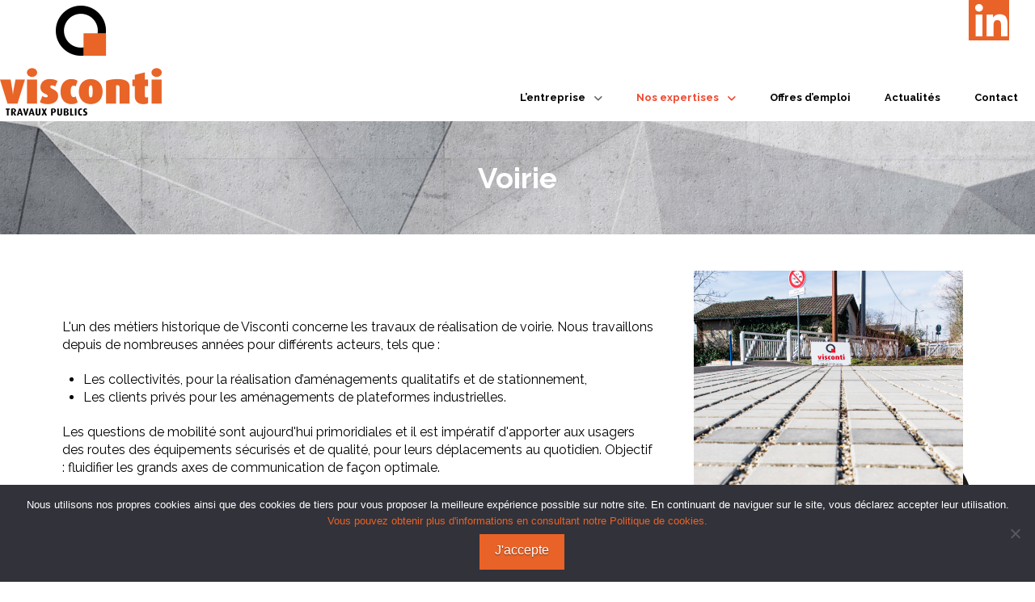

--- FILE ---
content_type: text/html; charset=UTF-8
request_url: https://visconti-tp.eu/nos-expertises/voirie/
body_size: 16595
content:
<!DOCTYPE html>
<html class="no-js" lang="fr-FR">
<head>
<meta charset="UTF-8">
<meta name="viewport" content="width=device-width, initial-scale=1.0">
<link rel="pingback" href="https://visconti-tp.eu/xmlrpc.php">
<meta name='robots' content='index, follow, max-image-preview:large, max-snippet:-1, max-video-preview:-1' />

	<!-- This site is optimized with the Yoast SEO plugin v22.5 - https://yoast.com/wordpress/plugins/seo/ -->
	<title>Voirie - Visconti Travaux Publics</title>
	<meta name="description" content="L&#039;entreprise Visconti, située en Moselle dans le Grand Est, est experte en travaux de voirie." />
	<link rel="canonical" href="https://visconti-tp.eu/nos-expertises/voirie/" />
	<meta property="og:locale" content="fr_FR" />
	<meta property="og:type" content="article" />
	<meta property="og:title" content="Voirie - Visconti Travaux Publics" />
	<meta property="og:description" content="L&#039;entreprise Visconti, située en Moselle dans le Grand Est, est experte en travaux de voirie." />
	<meta property="og:url" content="https://visconti-tp.eu/nos-expertises/voirie/" />
	<meta property="og:site_name" content="Visconti TP" />
	<meta property="article:modified_time" content="2021-04-30T14:13:47+00:00" />
	<meta name="twitter:label1" content="Durée de lecture estimée" />
	<meta name="twitter:data1" content="1 minute" />
	<script type="application/ld+json" class="yoast-schema-graph">{"@context":"https://schema.org","@graph":[{"@type":"WebPage","@id":"https://visconti-tp.eu/nos-expertises/voirie/","url":"https://visconti-tp.eu/nos-expertises/voirie/","name":"Voirie - Visconti Travaux Publics","isPartOf":{"@id":"https://visconti-tp.eu/#website"},"datePublished":"2018-11-19T08:49:31+00:00","dateModified":"2021-04-30T14:13:47+00:00","description":"L'entreprise Visconti, située en Moselle dans le Grand Est, est experte en travaux de voirie.","breadcrumb":{"@id":"https://visconti-tp.eu/nos-expertises/voirie/#breadcrumb"},"inLanguage":"fr-FR","potentialAction":[{"@type":"ReadAction","target":["https://visconti-tp.eu/nos-expertises/voirie/"]}]},{"@type":"BreadcrumbList","@id":"https://visconti-tp.eu/nos-expertises/voirie/#breadcrumb","itemListElement":[{"@type":"ListItem","position":1,"name":"Nos expertises","item":"https://visconti-tp.eu/nos-expertises/"},{"@type":"ListItem","position":2,"name":"Voirie"}]},{"@type":"WebSite","@id":"https://visconti-tp.eu/#website","url":"https://visconti-tp.eu/","name":"Visconti TP","description":"Gros oeuvre","potentialAction":[{"@type":"SearchAction","target":{"@type":"EntryPoint","urlTemplate":"https://visconti-tp.eu/?s={search_term_string}"},"query-input":"required name=search_term_string"}],"inLanguage":"fr-FR"}]}</script>
	<!-- / Yoast SEO plugin. -->


<link rel="alternate" type="application/rss+xml" title="Visconti TP &raquo; Flux" href="https://visconti-tp.eu/feed/" />
<link rel="alternate" type="application/rss+xml" title="Visconti TP &raquo; Flux des commentaires" href="https://visconti-tp.eu/comments/feed/" />
<script type="text/javascript">
/* <![CDATA[ */
window._wpemojiSettings = {"baseUrl":"https:\/\/s.w.org\/images\/core\/emoji\/15.0.3\/72x72\/","ext":".png","svgUrl":"https:\/\/s.w.org\/images\/core\/emoji\/15.0.3\/svg\/","svgExt":".svg","source":{"concatemoji":"https:\/\/visconti-tp.eu\/wp-includes\/js\/wp-emoji-release.min.js?ver=b05093e0491864d29978c2d7c1fa7f72"}};
/*! This file is auto-generated */
!function(i,n){var o,s,e;function c(e){try{var t={supportTests:e,timestamp:(new Date).valueOf()};sessionStorage.setItem(o,JSON.stringify(t))}catch(e){}}function p(e,t,n){e.clearRect(0,0,e.canvas.width,e.canvas.height),e.fillText(t,0,0);var t=new Uint32Array(e.getImageData(0,0,e.canvas.width,e.canvas.height).data),r=(e.clearRect(0,0,e.canvas.width,e.canvas.height),e.fillText(n,0,0),new Uint32Array(e.getImageData(0,0,e.canvas.width,e.canvas.height).data));return t.every(function(e,t){return e===r[t]})}function u(e,t,n){switch(t){case"flag":return n(e,"\ud83c\udff3\ufe0f\u200d\u26a7\ufe0f","\ud83c\udff3\ufe0f\u200b\u26a7\ufe0f")?!1:!n(e,"\ud83c\uddfa\ud83c\uddf3","\ud83c\uddfa\u200b\ud83c\uddf3")&&!n(e,"\ud83c\udff4\udb40\udc67\udb40\udc62\udb40\udc65\udb40\udc6e\udb40\udc67\udb40\udc7f","\ud83c\udff4\u200b\udb40\udc67\u200b\udb40\udc62\u200b\udb40\udc65\u200b\udb40\udc6e\u200b\udb40\udc67\u200b\udb40\udc7f");case"emoji":return!n(e,"\ud83d\udc26\u200d\u2b1b","\ud83d\udc26\u200b\u2b1b")}return!1}function f(e,t,n){var r="undefined"!=typeof WorkerGlobalScope&&self instanceof WorkerGlobalScope?new OffscreenCanvas(300,150):i.createElement("canvas"),a=r.getContext("2d",{willReadFrequently:!0}),o=(a.textBaseline="top",a.font="600 32px Arial",{});return e.forEach(function(e){o[e]=t(a,e,n)}),o}function t(e){var t=i.createElement("script");t.src=e,t.defer=!0,i.head.appendChild(t)}"undefined"!=typeof Promise&&(o="wpEmojiSettingsSupports",s=["flag","emoji"],n.supports={everything:!0,everythingExceptFlag:!0},e=new Promise(function(e){i.addEventListener("DOMContentLoaded",e,{once:!0})}),new Promise(function(t){var n=function(){try{var e=JSON.parse(sessionStorage.getItem(o));if("object"==typeof e&&"number"==typeof e.timestamp&&(new Date).valueOf()<e.timestamp+604800&&"object"==typeof e.supportTests)return e.supportTests}catch(e){}return null}();if(!n){if("undefined"!=typeof Worker&&"undefined"!=typeof OffscreenCanvas&&"undefined"!=typeof URL&&URL.createObjectURL&&"undefined"!=typeof Blob)try{var e="postMessage("+f.toString()+"("+[JSON.stringify(s),u.toString(),p.toString()].join(",")+"));",r=new Blob([e],{type:"text/javascript"}),a=new Worker(URL.createObjectURL(r),{name:"wpTestEmojiSupports"});return void(a.onmessage=function(e){c(n=e.data),a.terminate(),t(n)})}catch(e){}c(n=f(s,u,p))}t(n)}).then(function(e){for(var t in e)n.supports[t]=e[t],n.supports.everything=n.supports.everything&&n.supports[t],"flag"!==t&&(n.supports.everythingExceptFlag=n.supports.everythingExceptFlag&&n.supports[t]);n.supports.everythingExceptFlag=n.supports.everythingExceptFlag&&!n.supports.flag,n.DOMReady=!1,n.readyCallback=function(){n.DOMReady=!0}}).then(function(){return e}).then(function(){var e;n.supports.everything||(n.readyCallback(),(e=n.source||{}).concatemoji?t(e.concatemoji):e.wpemoji&&e.twemoji&&(t(e.twemoji),t(e.wpemoji)))}))}((window,document),window._wpemojiSettings);
/* ]]> */
</script>
<style id='wp-emoji-styles-inline-css' type='text/css'>

	img.wp-smiley, img.emoji {
		display: inline !important;
		border: none !important;
		box-shadow: none !important;
		height: 1em !important;
		width: 1em !important;
		margin: 0 0.07em !important;
		vertical-align: -0.1em !important;
		background: none !important;
		padding: 0 !important;
	}
</style>
<link rel='stylesheet' id='wp-block-library-css' href='https://visconti-tp.eu/wp-includes/css/dist/block-library/style.min.css?ver=b05093e0491864d29978c2d7c1fa7f72' type='text/css' media='all' />
<style id='wp-block-library-theme-inline-css' type='text/css'>
.wp-block-audio figcaption{color:#555;font-size:13px;text-align:center}.is-dark-theme .wp-block-audio figcaption{color:#ffffffa6}.wp-block-audio{margin:0 0 1em}.wp-block-code{border:1px solid #ccc;border-radius:4px;font-family:Menlo,Consolas,monaco,monospace;padding:.8em 1em}.wp-block-embed figcaption{color:#555;font-size:13px;text-align:center}.is-dark-theme .wp-block-embed figcaption{color:#ffffffa6}.wp-block-embed{margin:0 0 1em}.blocks-gallery-caption{color:#555;font-size:13px;text-align:center}.is-dark-theme .blocks-gallery-caption{color:#ffffffa6}.wp-block-image figcaption{color:#555;font-size:13px;text-align:center}.is-dark-theme .wp-block-image figcaption{color:#ffffffa6}.wp-block-image{margin:0 0 1em}.wp-block-pullquote{border-bottom:4px solid;border-top:4px solid;color:currentColor;margin-bottom:1.75em}.wp-block-pullquote cite,.wp-block-pullquote footer,.wp-block-pullquote__citation{color:currentColor;font-size:.8125em;font-style:normal;text-transform:uppercase}.wp-block-quote{border-left:.25em solid;margin:0 0 1.75em;padding-left:1em}.wp-block-quote cite,.wp-block-quote footer{color:currentColor;font-size:.8125em;font-style:normal;position:relative}.wp-block-quote.has-text-align-right{border-left:none;border-right:.25em solid;padding-left:0;padding-right:1em}.wp-block-quote.has-text-align-center{border:none;padding-left:0}.wp-block-quote.is-large,.wp-block-quote.is-style-large,.wp-block-quote.is-style-plain{border:none}.wp-block-search .wp-block-search__label{font-weight:700}.wp-block-search__button{border:1px solid #ccc;padding:.375em .625em}:where(.wp-block-group.has-background){padding:1.25em 2.375em}.wp-block-separator.has-css-opacity{opacity:.4}.wp-block-separator{border:none;border-bottom:2px solid;margin-left:auto;margin-right:auto}.wp-block-separator.has-alpha-channel-opacity{opacity:1}.wp-block-separator:not(.is-style-wide):not(.is-style-dots){width:100px}.wp-block-separator.has-background:not(.is-style-dots){border-bottom:none;height:1px}.wp-block-separator.has-background:not(.is-style-wide):not(.is-style-dots){height:2px}.wp-block-table{margin:0 0 1em}.wp-block-table td,.wp-block-table th{word-break:normal}.wp-block-table figcaption{color:#555;font-size:13px;text-align:center}.is-dark-theme .wp-block-table figcaption{color:#ffffffa6}.wp-block-video figcaption{color:#555;font-size:13px;text-align:center}.is-dark-theme .wp-block-video figcaption{color:#ffffffa6}.wp-block-video{margin:0 0 1em}.wp-block-template-part.has-background{margin-bottom:0;margin-top:0;padding:1.25em 2.375em}
</style>
<style id='classic-theme-styles-inline-css' type='text/css'>
/*! This file is auto-generated */
.wp-block-button__link{color:#fff;background-color:#32373c;border-radius:9999px;box-shadow:none;text-decoration:none;padding:calc(.667em + 2px) calc(1.333em + 2px);font-size:1.125em}.wp-block-file__button{background:#32373c;color:#fff;text-decoration:none}
</style>
<style id='global-styles-inline-css' type='text/css'>
body{--wp--preset--color--black: #000000;--wp--preset--color--cyan-bluish-gray: #abb8c3;--wp--preset--color--white: #ffffff;--wp--preset--color--pale-pink: #f78da7;--wp--preset--color--vivid-red: #cf2e2e;--wp--preset--color--luminous-vivid-orange: #ff6900;--wp--preset--color--luminous-vivid-amber: #fcb900;--wp--preset--color--light-green-cyan: #7bdcb5;--wp--preset--color--vivid-green-cyan: #00d084;--wp--preset--color--pale-cyan-blue: #8ed1fc;--wp--preset--color--vivid-cyan-blue: #0693e3;--wp--preset--color--vivid-purple: #9b51e0;--wp--preset--gradient--vivid-cyan-blue-to-vivid-purple: linear-gradient(135deg,rgba(6,147,227,1) 0%,rgb(155,81,224) 100%);--wp--preset--gradient--light-green-cyan-to-vivid-green-cyan: linear-gradient(135deg,rgb(122,220,180) 0%,rgb(0,208,130) 100%);--wp--preset--gradient--luminous-vivid-amber-to-luminous-vivid-orange: linear-gradient(135deg,rgba(252,185,0,1) 0%,rgba(255,105,0,1) 100%);--wp--preset--gradient--luminous-vivid-orange-to-vivid-red: linear-gradient(135deg,rgba(255,105,0,1) 0%,rgb(207,46,46) 100%);--wp--preset--gradient--very-light-gray-to-cyan-bluish-gray: linear-gradient(135deg,rgb(238,238,238) 0%,rgb(169,184,195) 100%);--wp--preset--gradient--cool-to-warm-spectrum: linear-gradient(135deg,rgb(74,234,220) 0%,rgb(151,120,209) 20%,rgb(207,42,186) 40%,rgb(238,44,130) 60%,rgb(251,105,98) 80%,rgb(254,248,76) 100%);--wp--preset--gradient--blush-light-purple: linear-gradient(135deg,rgb(255,206,236) 0%,rgb(152,150,240) 100%);--wp--preset--gradient--blush-bordeaux: linear-gradient(135deg,rgb(254,205,165) 0%,rgb(254,45,45) 50%,rgb(107,0,62) 100%);--wp--preset--gradient--luminous-dusk: linear-gradient(135deg,rgb(255,203,112) 0%,rgb(199,81,192) 50%,rgb(65,88,208) 100%);--wp--preset--gradient--pale-ocean: linear-gradient(135deg,rgb(255,245,203) 0%,rgb(182,227,212) 50%,rgb(51,167,181) 100%);--wp--preset--gradient--electric-grass: linear-gradient(135deg,rgb(202,248,128) 0%,rgb(113,206,126) 100%);--wp--preset--gradient--midnight: linear-gradient(135deg,rgb(2,3,129) 0%,rgb(40,116,252) 100%);--wp--preset--font-size--small: 13px;--wp--preset--font-size--medium: 20px;--wp--preset--font-size--large: 36px;--wp--preset--font-size--x-large: 42px;--wp--preset--spacing--20: 0.44rem;--wp--preset--spacing--30: 0.67rem;--wp--preset--spacing--40: 1rem;--wp--preset--spacing--50: 1.5rem;--wp--preset--spacing--60: 2.25rem;--wp--preset--spacing--70: 3.38rem;--wp--preset--spacing--80: 5.06rem;--wp--preset--shadow--natural: 6px 6px 9px rgba(0, 0, 0, 0.2);--wp--preset--shadow--deep: 12px 12px 50px rgba(0, 0, 0, 0.4);--wp--preset--shadow--sharp: 6px 6px 0px rgba(0, 0, 0, 0.2);--wp--preset--shadow--outlined: 6px 6px 0px -3px rgba(255, 255, 255, 1), 6px 6px rgba(0, 0, 0, 1);--wp--preset--shadow--crisp: 6px 6px 0px rgba(0, 0, 0, 1);}:where(.is-layout-flex){gap: 0.5em;}:where(.is-layout-grid){gap: 0.5em;}body .is-layout-flex{display: flex;}body .is-layout-flex{flex-wrap: wrap;align-items: center;}body .is-layout-flex > *{margin: 0;}body .is-layout-grid{display: grid;}body .is-layout-grid > *{margin: 0;}:where(.wp-block-columns.is-layout-flex){gap: 2em;}:where(.wp-block-columns.is-layout-grid){gap: 2em;}:where(.wp-block-post-template.is-layout-flex){gap: 1.25em;}:where(.wp-block-post-template.is-layout-grid){gap: 1.25em;}.has-black-color{color: var(--wp--preset--color--black) !important;}.has-cyan-bluish-gray-color{color: var(--wp--preset--color--cyan-bluish-gray) !important;}.has-white-color{color: var(--wp--preset--color--white) !important;}.has-pale-pink-color{color: var(--wp--preset--color--pale-pink) !important;}.has-vivid-red-color{color: var(--wp--preset--color--vivid-red) !important;}.has-luminous-vivid-orange-color{color: var(--wp--preset--color--luminous-vivid-orange) !important;}.has-luminous-vivid-amber-color{color: var(--wp--preset--color--luminous-vivid-amber) !important;}.has-light-green-cyan-color{color: var(--wp--preset--color--light-green-cyan) !important;}.has-vivid-green-cyan-color{color: var(--wp--preset--color--vivid-green-cyan) !important;}.has-pale-cyan-blue-color{color: var(--wp--preset--color--pale-cyan-blue) !important;}.has-vivid-cyan-blue-color{color: var(--wp--preset--color--vivid-cyan-blue) !important;}.has-vivid-purple-color{color: var(--wp--preset--color--vivid-purple) !important;}.has-black-background-color{background-color: var(--wp--preset--color--black) !important;}.has-cyan-bluish-gray-background-color{background-color: var(--wp--preset--color--cyan-bluish-gray) !important;}.has-white-background-color{background-color: var(--wp--preset--color--white) !important;}.has-pale-pink-background-color{background-color: var(--wp--preset--color--pale-pink) !important;}.has-vivid-red-background-color{background-color: var(--wp--preset--color--vivid-red) !important;}.has-luminous-vivid-orange-background-color{background-color: var(--wp--preset--color--luminous-vivid-orange) !important;}.has-luminous-vivid-amber-background-color{background-color: var(--wp--preset--color--luminous-vivid-amber) !important;}.has-light-green-cyan-background-color{background-color: var(--wp--preset--color--light-green-cyan) !important;}.has-vivid-green-cyan-background-color{background-color: var(--wp--preset--color--vivid-green-cyan) !important;}.has-pale-cyan-blue-background-color{background-color: var(--wp--preset--color--pale-cyan-blue) !important;}.has-vivid-cyan-blue-background-color{background-color: var(--wp--preset--color--vivid-cyan-blue) !important;}.has-vivid-purple-background-color{background-color: var(--wp--preset--color--vivid-purple) !important;}.has-black-border-color{border-color: var(--wp--preset--color--black) !important;}.has-cyan-bluish-gray-border-color{border-color: var(--wp--preset--color--cyan-bluish-gray) !important;}.has-white-border-color{border-color: var(--wp--preset--color--white) !important;}.has-pale-pink-border-color{border-color: var(--wp--preset--color--pale-pink) !important;}.has-vivid-red-border-color{border-color: var(--wp--preset--color--vivid-red) !important;}.has-luminous-vivid-orange-border-color{border-color: var(--wp--preset--color--luminous-vivid-orange) !important;}.has-luminous-vivid-amber-border-color{border-color: var(--wp--preset--color--luminous-vivid-amber) !important;}.has-light-green-cyan-border-color{border-color: var(--wp--preset--color--light-green-cyan) !important;}.has-vivid-green-cyan-border-color{border-color: var(--wp--preset--color--vivid-green-cyan) !important;}.has-pale-cyan-blue-border-color{border-color: var(--wp--preset--color--pale-cyan-blue) !important;}.has-vivid-cyan-blue-border-color{border-color: var(--wp--preset--color--vivid-cyan-blue) !important;}.has-vivid-purple-border-color{border-color: var(--wp--preset--color--vivid-purple) !important;}.has-vivid-cyan-blue-to-vivid-purple-gradient-background{background: var(--wp--preset--gradient--vivid-cyan-blue-to-vivid-purple) !important;}.has-light-green-cyan-to-vivid-green-cyan-gradient-background{background: var(--wp--preset--gradient--light-green-cyan-to-vivid-green-cyan) !important;}.has-luminous-vivid-amber-to-luminous-vivid-orange-gradient-background{background: var(--wp--preset--gradient--luminous-vivid-amber-to-luminous-vivid-orange) !important;}.has-luminous-vivid-orange-to-vivid-red-gradient-background{background: var(--wp--preset--gradient--luminous-vivid-orange-to-vivid-red) !important;}.has-very-light-gray-to-cyan-bluish-gray-gradient-background{background: var(--wp--preset--gradient--very-light-gray-to-cyan-bluish-gray) !important;}.has-cool-to-warm-spectrum-gradient-background{background: var(--wp--preset--gradient--cool-to-warm-spectrum) !important;}.has-blush-light-purple-gradient-background{background: var(--wp--preset--gradient--blush-light-purple) !important;}.has-blush-bordeaux-gradient-background{background: var(--wp--preset--gradient--blush-bordeaux) !important;}.has-luminous-dusk-gradient-background{background: var(--wp--preset--gradient--luminous-dusk) !important;}.has-pale-ocean-gradient-background{background: var(--wp--preset--gradient--pale-ocean) !important;}.has-electric-grass-gradient-background{background: var(--wp--preset--gradient--electric-grass) !important;}.has-midnight-gradient-background{background: var(--wp--preset--gradient--midnight) !important;}.has-small-font-size{font-size: var(--wp--preset--font-size--small) !important;}.has-medium-font-size{font-size: var(--wp--preset--font-size--medium) !important;}.has-large-font-size{font-size: var(--wp--preset--font-size--large) !important;}.has-x-large-font-size{font-size: var(--wp--preset--font-size--x-large) !important;}
.wp-block-navigation a:where(:not(.wp-element-button)){color: inherit;}
:where(.wp-block-post-template.is-layout-flex){gap: 1.25em;}:where(.wp-block-post-template.is-layout-grid){gap: 1.25em;}
:where(.wp-block-columns.is-layout-flex){gap: 2em;}:where(.wp-block-columns.is-layout-grid){gap: 2em;}
.wp-block-pullquote{font-size: 1.5em;line-height: 1.6;}
</style>
<link rel='stylesheet' id='cookie-notice-front-css' href='https://visconti-tp.eu/wp-content/plugins/cookie-notice/css/front.min.css?ver=2.4.16' type='text/css' media='all' />
<link rel='stylesheet' id='x-stack-css' href='https://visconti-tp.eu/wp-content/themes/pro/framework/dist/css/site/stacks/integrity-light.css?ver=6.4.16' type='text/css' media='all' />
<link rel='stylesheet' id='x-child-css' href='https://visconti-tp.eu/wp-content/themes/pro-child/style.css?ver=6.4.16' type='text/css' media='all' />
<style id='cs-inline-css' type='text/css'>
@media (min-width:1200px){.x-hide-xl{display:none !important;}}@media (min-width:979px) and (max-width:1199.98px){.x-hide-lg{display:none !important;}}@media (min-width:767px) and (max-width:978.98px){.x-hide-md{display:none !important;}}@media (min-width:480px) and (max-width:766.98px){.x-hide-sm{display:none !important;}}@media (max-width:479.98px){.x-hide-xs{display:none !important;}} a,h1 a:hover,h2 a:hover,h3 a:hover,h4 a:hover,h5 a:hover,h6 a:hover,.x-breadcrumb-wrap a:hover,.widget ul li a:hover,.widget ol li a:hover,.widget.widget_text ul li a,.widget.widget_text ol li a,.widget_nav_menu .current-menu-item > a,.x-accordion-heading .x-accordion-toggle:hover,.x-comment-author a:hover,.x-comment-time:hover,.x-recent-posts a:hover .h-recent-posts{color:rgb(233,98,39);}a:hover,.widget.widget_text ul li a:hover,.widget.widget_text ol li a:hover,.x-twitter-widget ul li a:hover{color:rgb(143,165,166);}.rev_slider_wrapper,a.x-img-thumbnail:hover,.x-slider-container.below,.page-template-template-blank-3-php .x-slider-container.above,.page-template-template-blank-6-php .x-slider-container.above{border-color:rgb(233,98,39);}.entry-thumb:before,.x-pagination span.current,.woocommerce-pagination span[aria-current],.flex-direction-nav a,.flex-control-nav a:hover,.flex-control-nav a.flex-active,.mejs-time-current,.x-dropcap,.x-skill-bar .bar,.x-pricing-column.featured h2,.h-comments-title small,.x-entry-share .x-share:hover,.x-highlight,.x-recent-posts .x-recent-posts-img:after{background-color:rgb(233,98,39);}.x-nav-tabs > .active > a,.x-nav-tabs > .active > a:hover{box-shadow:inset 0 3px 0 0 rgb(233,98,39);}.x-main{width:calc(72% - 2.463055%);}.x-sidebar{width:calc(100% - 2.463055% - 72%);}.x-comment-author,.x-comment-time,.comment-form-author label,.comment-form-email label,.comment-form-url label,.comment-form-rating label,.comment-form-comment label,.widget_calendar #wp-calendar caption,.widget.widget_rss li .rsswidget{font-family:"Raleway",sans-serif;font-weight:700;}.p-landmark-sub,.p-meta,input,button,select,textarea{font-family:"Raleway",sans-serif;}.widget ul li a,.widget ol li a,.x-comment-time{color:rgb(51,51,51);}.widget_text ol li a,.widget_text ul li a{color:rgb(233,98,39);}.widget_text ol li a:hover,.widget_text ul li a:hover{color:rgb(143,165,166);}.comment-form-author label,.comment-form-email label,.comment-form-url label,.comment-form-rating label,.comment-form-comment label,.widget_calendar #wp-calendar th,.p-landmark-sub strong,.widget_tag_cloud .tagcloud a:hover,.widget_tag_cloud .tagcloud a:active,.entry-footer a:hover,.entry-footer a:active,.x-breadcrumbs .current,.x-comment-author,.x-comment-author a{color:#272727;}.widget_calendar #wp-calendar th{border-color:#272727;}.h-feature-headline span i{background-color:#272727;}@media (max-width:978.98px){}html{font-size:16px;}@media (min-width:479px){html{font-size:16px;}}@media (min-width:766px){html{font-size:16px;}}@media (min-width:978px){html{font-size:16px;}}@media (min-width:1199px){html{font-size:16px;}}body{font-style:normal;font-weight:400;color:rgb(51,51,51);background-color:rgb(255,255,255);}.w-b{font-weight:400 !important;}h1,h2,h3,h4,h5,h6,.h1,.h2,.h3,.h4,.h5,.h6{font-family:"Raleway",sans-serif;font-style:normal;font-weight:700;}h1,.h1{letter-spacing:-0.035em;}h2,.h2{letter-spacing:-0.035em;}h3,.h3{letter-spacing:-0.035em;}h4,.h4{letter-spacing:-0.035em;}h5,.h5{letter-spacing:-0.035em;}h6,.h6{letter-spacing:-0.035em;}.w-h{font-weight:700 !important;}.x-container.width{width:88%;}.x-container.max{max-width:1200px;}.x-bar-content.x-container.width{flex-basis:88%;}.x-main.full{float:none;clear:both;display:block;width:auto;}@media (max-width:978.98px){.x-main.full,.x-main.left,.x-main.right,.x-sidebar.left,.x-sidebar.right{float:none;display:block;width:auto !important;}}.entry-header,.entry-content{font-size:1rem;}body,input,button,select,textarea{font-family:"Raleway",sans-serif;}h1,h2,h3,h4,h5,h6,.h1,.h2,.h3,.h4,.h5,.h6,h1 a,h2 a,h3 a,h4 a,h5 a,h6 a,.h1 a,.h2 a,.h3 a,.h4 a,.h5 a,.h6 a,blockquote{color:#272727;}.cfc-h-tx{color:#272727 !important;}.cfc-h-bd{border-color:#272727 !important;}.cfc-h-bg{background-color:#272727 !important;}.cfc-b-tx{color:rgb(51,51,51) !important;}.cfc-b-bd{border-color:rgb(51,51,51) !important;}.cfc-b-bg{background-color:rgb(51,51,51) !important;}.x-btn,.button,[type="submit"]{color:#ffffff;border-color:rgb(233,98,39);background-color:rgb(233,98,39);text-shadow:0 0.075em 0.075em rgba(0,0,0,0.5);}.x-btn:hover,.button:hover,[type="submit"]:hover{color:#ffffff;border-color:rgb(102,102,102);background-color:rgb(102,102,102);text-shadow:0 0.075em 0.075em rgba(0,0,0,0.5);}.x-btn.x-btn-real,.x-btn.x-btn-real:hover{margin-bottom:0.25em;text-shadow:0 0.075em 0.075em rgba(0,0,0,0.65);}.x-btn.x-btn-real{box-shadow:0 0.25em 0 0 rgb(233,98,39),0 4px 9px rgba(0,0,0,0.75);}.x-btn.x-btn-real:hover{box-shadow:0 0.25em 0 0 rgb(233,98,39),0 4px 9px rgba(0,0,0,0.75);}.x-btn.x-btn-flat,.x-btn.x-btn-flat:hover{margin-bottom:0;text-shadow:0 0.075em 0.075em rgba(0,0,0,0.65);box-shadow:none;}.x-btn.x-btn-transparent,.x-btn.x-btn-transparent:hover{margin-bottom:0;border-width:3px;text-shadow:none;text-transform:uppercase;background-color:transparent;box-shadow:none;}.bg .mejs-container,.x-video .mejs-container{position:unset !important;} @font-face{font-family:'FontAwesomePro';font-style:normal;font-weight:900;font-display:block;src:url('https://visconti-tp.eu/wp-content/themes/pro/cornerstone/assets/fonts/fa-solid-900.woff2?ver=6.4.2') format('woff2'),url('https://visconti-tp.eu/wp-content/themes/pro/cornerstone/assets/fonts/fa-solid-900.ttf?ver=6.4.2') format('truetype');}[data-x-fa-pro-icon]{font-family:"FontAwesomePro" !important;}[data-x-fa-pro-icon]:before{content:attr(data-x-fa-pro-icon);}[data-x-icon],[data-x-icon-o],[data-x-icon-l],[data-x-icon-s],[data-x-icon-b],[data-x-icon-sr],[data-x-icon-ss],[data-x-icon-sl],[data-x-fa-pro-icon],[class*="cs-fa-"]{display:inline-flex;font-style:normal;font-weight:400;text-decoration:inherit;text-rendering:auto;-webkit-font-smoothing:antialiased;-moz-osx-font-smoothing:grayscale;}[data-x-icon].left,[data-x-icon-o].left,[data-x-icon-l].left,[data-x-icon-s].left,[data-x-icon-b].left,[data-x-icon-sr].left,[data-x-icon-ss].left,[data-x-icon-sl].left,[data-x-fa-pro-icon].left,[class*="cs-fa-"].left{margin-right:0.5em;}[data-x-icon].right,[data-x-icon-o].right,[data-x-icon-l].right,[data-x-icon-s].right,[data-x-icon-b].right,[data-x-icon-sr].right,[data-x-icon-ss].right,[data-x-icon-sl].right,[data-x-fa-pro-icon].right,[class*="cs-fa-"].right{margin-left:0.5em;}[data-x-icon]:before,[data-x-icon-o]:before,[data-x-icon-l]:before,[data-x-icon-s]:before,[data-x-icon-b]:before,[data-x-icon-sr]:before,[data-x-icon-ss]:before,[data-x-icon-sl]:before,[data-x-fa-pro-icon]:before,[class*="cs-fa-"]:before{line-height:1;}@font-face{font-family:'FontAwesome';font-style:normal;font-weight:900;font-display:block;src:url('https://visconti-tp.eu/wp-content/themes/pro/cornerstone/assets/fonts/fa-solid-900.woff2?ver=6.4.2') format('woff2'),url('https://visconti-tp.eu/wp-content/themes/pro/cornerstone/assets/fonts/fa-solid-900.ttf?ver=6.4.2') format('truetype');}[data-x-icon],[data-x-icon-s],[data-x-icon][class*="cs-fa-"]{font-family:"FontAwesome" !important;font-weight:900;}[data-x-icon]:before,[data-x-icon][class*="cs-fa-"]:before{content:attr(data-x-icon);}[data-x-icon-s]:before{content:attr(data-x-icon-s);}@font-face{font-family:'FontAwesomeRegular';font-style:normal;font-weight:400;font-display:block;src:url('https://visconti-tp.eu/wp-content/themes/pro/cornerstone/assets/fonts/fa-regular-400.woff2?ver=6.4.2') format('woff2'),url('https://visconti-tp.eu/wp-content/themes/pro/cornerstone/assets/fonts/fa-regular-400.ttf?ver=6.4.2') format('truetype');}@font-face{font-family:'FontAwesomePro';font-style:normal;font-weight:400;font-display:block;src:url('https://visconti-tp.eu/wp-content/themes/pro/cornerstone/assets/fonts/fa-regular-400.woff2?ver=6.4.2') format('woff2'),url('https://visconti-tp.eu/wp-content/themes/pro/cornerstone/assets/fonts/fa-regular-400.ttf?ver=6.4.2') format('truetype');}[data-x-icon-o]{font-family:"FontAwesomeRegular" !important;}[data-x-icon-o]:before{content:attr(data-x-icon-o);}@font-face{font-family:'FontAwesomeLight';font-style:normal;font-weight:300;font-display:block;src:url('https://visconti-tp.eu/wp-content/themes/pro/cornerstone/assets/fonts/fa-light-300.woff2?ver=6.4.2') format('woff2'),url('https://visconti-tp.eu/wp-content/themes/pro/cornerstone/assets/fonts/fa-light-300.ttf?ver=6.4.2') format('truetype');}@font-face{font-family:'FontAwesomePro';font-style:normal;font-weight:300;font-display:block;src:url('https://visconti-tp.eu/wp-content/themes/pro/cornerstone/assets/fonts/fa-light-300.woff2?ver=6.4.2') format('woff2'),url('https://visconti-tp.eu/wp-content/themes/pro/cornerstone/assets/fonts/fa-light-300.ttf?ver=6.4.2') format('truetype');}[data-x-icon-l]{font-family:"FontAwesomeLight" !important;font-weight:300;}[data-x-icon-l]:before{content:attr(data-x-icon-l);}@font-face{font-family:'FontAwesomeBrands';font-style:normal;font-weight:normal;font-display:block;src:url('https://visconti-tp.eu/wp-content/themes/pro/cornerstone/assets/fonts/fa-brands-400.woff2?ver=6.4.2') format('woff2'),url('https://visconti-tp.eu/wp-content/themes/pro/cornerstone/assets/fonts/fa-brands-400.ttf?ver=6.4.2') format('truetype');}[data-x-icon-b]{font-family:"FontAwesomeBrands" !important;}[data-x-icon-b]:before{content:attr(data-x-icon-b);}.widget.widget_rss li .rsswidget:before{content:"\f35d";padding-right:0.4em;font-family:"FontAwesome";} .m39-0.x-bar{height:50px;background-color:#ffffff;box-shadow:0em 0.15em 2em rgba(0,0,0,0.15);}.m39-0 .x-bar-content{justify-content:flex-end;height:50px;}.m39-0.x-bar-outer-spacers:after,.m39-0.x-bar-outer-spacers:before{flex-basis:2em;width:2em!important;height:2em;}.m39-0.x-bar-space{height:50px;}.m39-1.x-bar{border-top-width:0;border-right-width:0;border-bottom-width:0;border-left-width:0;font-size:16px;z-index:9999;}.m39-1 .x-bar-content{flex-direction:row;align-items:center;flex-grow:0;flex-shrink:1;flex-basis:100%;}.m39-1.x-bar-space{font-size:16px;}.m39-2.x-bar{height:100px;background-color:rgb(255,255,255);}.m39-2 .x-bar-content{justify-content:space-between;height:100px;max-width:1400px;}.m39-2.x-bar-outer-spacers:after,.m39-2.x-bar-outer-spacers:before{flex-basis:0em;width:0em!important;height:0em;}.m39-2.x-bar-space{height:100px;}.m39-3.x-bar-container{flex-direction:row;justify-content:space-between;border-top-width:0;border-right-width:0;border-bottom-width:0;border-left-width:0;font-size:1em;z-index:1;}.m39-4.x-bar-container{align-items:flex-start;flex-grow:0;flex-shrink:1;flex-basis:auto;}.m39-5.x-bar-container{align-items:center;flex-grow:1;flex-shrink:0;flex-basis:0%;}.m39-6.x-anchor {width:50px;min-width:50px;height:50px;min-height:50px;font-size:2em;background-color:rgba(255,255,255,1);}.m39-6.x-anchor .x-anchor-content {align-items:flex-start;}.m39-6.x-anchor .x-graphic-icon {font-size:2em;width:50px;color:rgb(233,98,39);height:50px;line-height:50px;}.m39-6.x-anchor:hover .x-graphic-icon,.m39-6.x-anchor[class*="active"] .x-graphic-icon,[data-x-effect-provider*="colors"]:hover .m39-6.x-anchor .x-graphic-icon {color:rgb(143,165,166);}.m39-8.x-anchor {border-top-width:0;border-right-width:0;border-bottom-width:0;border-left-width:0;}.m39-a.x-anchor .x-anchor-content {flex-direction:row;justify-content:center;}.m39-b.x-anchor .x-graphic-icon {border-top-width:0;border-right-width:0;border-bottom-width:0;border-left-width:0;background-color:transparent;}.m39-d.x-anchor {font-size:1em;}.m39-d.x-anchor .x-anchor-content {align-items:center;}.m39-e.x-anchor {background-color:transparent;}.m39-f.x-anchor .x-anchor-content {padding-top:0.25em;padding-right:1em;padding-bottom:0.25em;padding-left:1em;}.m39-f.x-anchor .x-anchor-text {margin-top:12px;margin-right:5px;margin-bottom:16px;margin-left:5px;}.m39-f.x-anchor .x-anchor-text-primary {font-size:.8em;line-height:1.5;text-align:center;color:rgb(0,0,0);}.m39-f.x-anchor:hover .x-anchor-text-primary,.m39-f.x-anchor[class*="active"] .x-anchor-text-primary,[data-x-effect-provider*="colors"]:hover .m39-f.x-anchor .x-anchor-text-primary {color:rgb(239,71,45);}.m39-f.x-anchor .x-anchor-sub-indicator {margin-top:5px;margin-right:5px;margin-bottom:5px;margin-left:5px;font-size:.8em;color:rgb(102,102,102);}.m39-f.x-anchor:hover .x-anchor-sub-indicator,.m39-f.x-anchor[class*="active"] .x-anchor-sub-indicator,[data-x-effect-provider*="colors"]:hover .m39-f.x-anchor .x-anchor-sub-indicator {color:rgb(239,71,45);}.m39-g.x-anchor .x-anchor-text-primary {font-family:inherit;font-style:normal;font-weight:700;}.m39-h.x-anchor {margin-top:0px;margin-right:0px;margin-bottom:3px;margin-left:0px;background-color:rgb(233,98,39);}.m39-h.x-anchor .x-anchor-content {padding-top:7px;padding-right:4px;padding-bottom:7px;padding-left:4px;}.m39-h.x-anchor:hover,.m39-h.x-anchor[class*="active"],[data-x-effect-provider*="colors"]:hover .m39-h.x-anchor {background-color:rgb(102,102,102);}.m39-i.x-anchor {border-top-width:2px;border-right-width:0px;border-bottom-width:0px;border-left-width:0px;border-top-style:solid;border-right-style:none;border-bottom-style:none;border-left-style:none;border-top-color:rgba(255,255,255,0.15);border-right-color:transparent;border-bottom-color:transparent;border-left-color:transparent;}.m39-j.x-anchor .x-anchor-text {margin-top:4px;margin-right:auto;margin-bottom:4px;margin-left:4px;}.m39-j.x-anchor .x-anchor-text-primary {font-size:0.875em;line-height:1;letter-spacing:0.035em;margin-right:calc(0.035em * -1);color:white;}.m39-j.x-anchor .x-anchor-sub-indicator {margin-top:0px;margin-right:4px;margin-bottom:0px;margin-left:auto;font-size:1.25em;color:rgba(255,255,255,0.5);}.m39-j > .is-primary {color:rgba(255,255,255,0.05);transform-origin:0% 50%;}.m39-k.x-anchor .x-anchor-text-secondary {margin-top:0.5em;font-family:inherit;font-size:0.75em;font-style:normal;font-weight:700;line-height:1;letter-spacing:0.035em;margin-right:calc(0.035em * -1);color:rgba(255,255,255,0.5);}.m39-l > .is-primary {width:100%;height:100%;}.m39-m.x-anchor {width:3.5em;height:3.5em;border-top-left-radius:1em;border-top-right-radius:1em;border-bottom-right-radius:1em;border-bottom-left-radius:1em;}.m39-m.x-anchor .x-anchor-content {padding-top:0.5em;padding-right:0.5em;padding-bottom:0.5em;padding-left:0.5em;}.m39-m.x-anchor .x-graphic {margin-top:5px;margin-right:5px;margin-bottom:5px;margin-left:5px;}.m39-m.x-anchor .x-graphic-icon {font-size:1.75em;color:rgb(41,128,185);}.m39-m.x-anchor:hover .x-graphic-icon,.m39-m.x-anchor[class*="active"] .x-graphic-icon,[data-x-effect-provider*="colors"]:hover .m39-m.x-anchor .x-graphic-icon {color:white;}.m39-m > .is-primary {border-top-left-radius:1em;border-top-right-radius:1em;border-bottom-right-radius:1em;border-bottom-left-radius:1em;color:rgb(239,71,45);transform-origin:50% 50%;}.m39-m > .is-secondary {width:calc(100% - 6px);height:calc(100% - 6px);border-top-left-radius:0.85em;border-top-right-radius:0.85em;border-bottom-right-radius:0.85em;border-bottom-left-radius:0.85em;color:rgba(255,255,255,0.25);transform-origin:50% 50%;}.m39-m:hover > .is-secondary ,[data-x-effect-provider*="particles"]:hover .m39-m > .is-secondary {transition-delay:0.15s;}.m39-n.x-anchor .x-graphic-icon {width:1em;height:1em;line-height:1em;}.m39-o.x-anchor .x-toggle {color:rgb(239,71,45);}.m39-o.x-anchor:hover .x-toggle,.m39-o.x-anchor[class*="active"] .x-toggle,[data-x-effect-provider*="colors"]:hover .m39-o.x-anchor .x-toggle {color:white;}.m39-o.x-anchor .x-toggle-more-h,.m39-o.x-anchor .x-toggle-more-v {margin-top:1.75em;margin-right:1.75em;margin-bottom:1.75em;margin-left:1.75em;font-size:0.375em;}.m39-o.x-anchor .x-toggle-more-1 {transform:translate3d(-1.75em,0,0);}.m39-o.x-anchor .x-toggle-more-3 {transform:translate3d(1.75em,0,0);}.m39-p.x-anchor {background-color:rgb(102,102,102);}.m39-q.x-anchor .x-anchor-content {padding-top:1em;padding-right:2.25em;padding-bottom:1em;padding-left:2.25em;}.m39-q.x-anchor:hover,.m39-q.x-anchor[class*="active"],[data-x-effect-provider*="colors"]:hover .m39-q.x-anchor {background-color:rgb(233,98,39);}.m39-q.x-anchor .x-graphic {margin-top:4px;margin-right:4px;margin-bottom:4px;margin-left:4px;}.m39-q.x-anchor .x-graphic-icon {font-size:1.25em;color:rgba(255,255,255,0.5);}.m39-r.x-anchor {background-color:rgba(0,0,0,0.25);}.m39-r.x-anchor .x-anchor-content {flex-wrap:wrap;align-content:center;}.m39-s.x-image{font-size:1em;margin-top:0px;margin-right:0px;margin-bottom:55px;margin-left:0px;border-top-width:0;border-right-width:0;border-bottom-width:0;border-left-width:0;padding-top:5px;padding-right:0px;padding-bottom:0px;padding-left:0px;background-color:transparent;}.m39-t{flex-direction:row;justify-content:space-around;align-items:stretch;align-self:flex-end;flex-grow:0;flex-shrink:1;flex-basis:auto;}.m39-t > li,.m39-t > li > a{flex-grow:0;flex-shrink:1;flex-basis:auto;}.m39-u{font-size:1em;}.m39-v{margin-top:0em;margin-right:-2.25em;margin-bottom:0em;margin-left:-2.25em;}.m39-v [data-x-toggle-collapse]{transition-duration:300ms;transition-timing-function:cubic-bezier(0.400,0.000,0.200,1.000);}.m39-w .x-dropdown {width:15em;font-size:16px;border-top-width:0;border-right-width:0;border-bottom-width:0;border-left-width:0;transition-duration:500ms,500ms,0s;transition-timing-function:cubic-bezier(0.400,0.000,0.200,1.000);}.m39-w .x-dropdown:not(.x-active) {transition-delay:0s,0s,500ms;}.m39-w .x-dropdown[data-x-stem-menu-top],.m39-w .x-dropdown[data-x-stem-root] {margin-top:0em;margin-right:0em;margin-bottom:0em;margin-left:1em;}.m39-x{font-size:16px;transition-duration:500ms;}.m39-x .x-off-canvas-bg{background-color:rgba(0,0,0,0.6);transition-duration:500ms;transition-timing-function:cubic-bezier(0.400,0.000,0.200,1.000);}.m39-x .x-off-canvas-close{width:calc(1em * 1.5);height:calc(1em * 1.5);font-size:1.5em;color:rgb(255,255,255);transition-duration:0.3s,500ms,500ms;transition-timing-function:ease-in-out,cubic-bezier(0.400,0.000,0.200,1.000),cubic-bezier(0.400,0.000,0.200,1.000);}.m39-x .x-off-canvas-close:focus,.m39-x .x-off-canvas-close:hover{color:rgb(239,71,45);}.m39-x .x-off-canvas-content{max-width:400px;padding-top:calc(1.5em * 1.5);padding-right:calc(1.5em * 1.5);padding-bottom:calc(1.5em * 1.5);padding-left:calc(1.5em * 1.5);border-top-width:0;border-right-width:0;border-bottom-width:0;border-left-width:0;background-color:rgb(102,102,102);box-shadow:0em 0.5em 3em 0em rgba(0,0,0,0.25);transition-duration:500ms;transition-timing-function:cubic-bezier(0.400,0.000,0.200,1.000);}  .m3d-0.x-bar{height:350px;border-top-width:0;border-right-width:0;border-bottom-width:0;border-left-width:0;font-size:16px;background-color:#ffffff;z-index:10;}.m3d-0 .x-bar-content{flex-direction:row;justify-content:center;align-items:center;flex-grow:0;flex-shrink:1;flex-basis:90%;height:350px;}.m3d-0.x-bar-outer-spacers:after,.m3d-0.x-bar-outer-spacers:before{flex-basis:0em;width:0em!important;height:0em;}.m3d-0.x-bar-space{font-size:16px;}.m3d-1.x-bar-container{flex-direction:column;justify-content:center;align-items:center;flex-grow:1;flex-shrink:0;flex-basis:0%;max-width:1200px;border-top-width:0;border-right-width:0;border-bottom-width:0;border-left-width:0;font-size:1em;z-index:1;}.m3d-2.x-text{width:100%;border-top-width:0;border-right-width:0;border-bottom-width:0;border-left-width:0;font-family:inherit;font-size:1em;font-style:normal;font-weight:700;line-height:1.7;letter-spacing:0em;text-align:left;text-transform:none;color:rgb(0,0,0);}.m3d-2.x-text > :first-child{margin-top:0;}.m3d-2.x-text > :last-child{margin-bottom:0;}  .mao-0.x-section{margin-top:0px;margin-right:0px;margin-bottom:0px;margin-left:0px;border-top-width:0;border-right-width:0;border-bottom-width:0;border-left-width:0;padding-top:45px;padding-right:0px;padding-bottom:45px;padding-left:0px;z-index:1;}.mao-1.x-section{background-color:rgb(122,137,149);}.mao-2.x-section{background-color:rgba(0,0,0,0.09);}.mao-3.x-container{margin-top:0em;margin-right:auto;margin-bottom:0em;margin-left:auto;border-top-width:0;border-right-width:0;border-bottom-width:0;border-left-width:0;font-size:1em;box-shadow:none;z-index:1;}.mao-4.x-container{background-color:transparent;}.mao-5.x-column{border-top-width:0;border-right-width:0;border-bottom-width:0;border-left-width:0;box-shadow:none;z-index:1;}.mao-7.x-column{background-color:transparent;}.mao-8.x-column{padding-top:0em;padding-right:0em;padding-bottom:4em;padding-left:0em;}.mao-9.x-text{border-top-width:0;border-right-width:0;border-bottom-width:0;border-left-width:0;font-size:1em;}.mao-9.x-text .x-text-content-text-primary{font-family:inherit;font-size:2.25em;font-style:normal;font-weight:700;line-height:1.4;letter-spacing:0em;text-align:center;text-transform:none;color:rgb(255,255,255);}.mao-a.x-text{margin-top:8%;margin-right:0%;margin-bottom:8%;margin-left:0%;}.mao-b.x-text{border-top-width:0;border-right-width:0;border-bottom-width:0;border-left-width:0;font-family:inherit;font-size:1em;font-style:normal;font-weight:400;line-height:1.4;letter-spacing:0em;text-align:left;text-transform:none;color:rgba(0,0,0,1);}.mao-b.x-text > :first-child{margin-top:0;}.mao-b.x-text > :last-child{margin-bottom:0;}.mao-c.x-text{margin-top:1%;margin-right:0em;margin-bottom:1%;margin-left:0em;}.mao-d.x-image{font-size:1em;border-top-width:0;border-right-width:0;border-bottom-width:0;border-left-width:0;background-color:transparent;} 
</style>
<script type="text/javascript" src="https://visconti-tp.eu/wp-includes/js/jquery/jquery.min.js?ver=3.7.1" id="jquery-core-js"></script>
<script type="text/javascript" src="https://visconti-tp.eu/wp-includes/js/jquery/jquery-migrate.min.js?ver=3.4.1" id="jquery-migrate-js"></script>
<script type="text/javascript" src="https://visconti-tp.eu/wp-content/plugins/shortcode-for-current-date/dist/script.js?ver=b05093e0491864d29978c2d7c1fa7f72" id="shortcode-for-current-date-script-js"></script>
<link rel="https://api.w.org/" href="https://visconti-tp.eu/wp-json/" /><link rel="alternate" type="application/json" href="https://visconti-tp.eu/wp-json/wp/v2/pages/384" /><link rel='shortlink' href='https://visconti-tp.eu/?p=384' />
<link rel="alternate" type="application/json+oembed" href="https://visconti-tp.eu/wp-json/oembed/1.0/embed?url=https%3A%2F%2Fvisconti-tp.eu%2Fnos-expertises%2Fvoirie%2F" />
<link rel="alternate" type="text/xml+oembed" href="https://visconti-tp.eu/wp-json/oembed/1.0/embed?url=https%3A%2F%2Fvisconti-tp.eu%2Fnos-expertises%2Fvoirie%2F&#038;format=xml" />
<script type="text/javascript">
(function(url){
	if(/(?:Chrome\/26\.0\.1410\.63 Safari\/537\.31|WordfenceTestMonBot)/.test(navigator.userAgent)){ return; }
	var addEvent = function(evt, handler) {
		if (window.addEventListener) {
			document.addEventListener(evt, handler, false);
		} else if (window.attachEvent) {
			document.attachEvent('on' + evt, handler);
		}
	};
	var removeEvent = function(evt, handler) {
		if (window.removeEventListener) {
			document.removeEventListener(evt, handler, false);
		} else if (window.detachEvent) {
			document.detachEvent('on' + evt, handler);
		}
	};
	var evts = 'contextmenu dblclick drag dragend dragenter dragleave dragover dragstart drop keydown keypress keyup mousedown mousemove mouseout mouseover mouseup mousewheel scroll'.split(' ');
	var logHuman = function() {
		if (window.wfLogHumanRan) { return; }
		window.wfLogHumanRan = true;
		var wfscr = document.createElement('script');
		wfscr.type = 'text/javascript';
		wfscr.async = true;
		wfscr.src = url + '&r=' + Math.random();
		(document.getElementsByTagName('head')[0]||document.getElementsByTagName('body')[0]).appendChild(wfscr);
		for (var i = 0; i < evts.length; i++) {
			removeEvent(evts[i], logHuman);
		}
	};
	for (var i = 0; i < evts.length; i++) {
		addEvent(evts[i], logHuman);
	}
})('//visconti-tp.eu/?wordfence_lh=1&hid=1EAF6915962220C10E9B9415C8CBA78A');
</script><link rel="icon" href="https://visconti-tp.eu/wp-content/uploads/2021/03/cropped-Favicon-1-32x32.png" sizes="32x32" />
<link rel="icon" href="https://visconti-tp.eu/wp-content/uploads/2021/03/cropped-Favicon-1-192x192.png" sizes="192x192" />
<link rel="apple-touch-icon" href="https://visconti-tp.eu/wp-content/uploads/2021/03/cropped-Favicon-1-180x180.png" />
<meta name="msapplication-TileImage" content="https://visconti-tp.eu/wp-content/uploads/2021/03/cropped-Favicon-1-270x270.png" />
<link rel="stylesheet" href="//fonts.googleapis.com/css?family=Raleway:400,400i,700,700i&#038;subset=latin,latin-ext&#038;display=auto" type="text/css" media="all" crossorigin="anonymous" data-x-google-fonts></link></head>
<body class="page-template page-template-template-blank-4 page-template-template-blank-4-php page page-id-384 page-child parent-pageid-62 cookies-not-set x-integrity x-integrity-light x-child-theme-active x-full-width-layout-active x-full-width-active pro-v6_4_16">

  
  
  <div id="x-root" class="x-root">

    
    <div id="x-site" class="x-site site">

      <header class="x-masthead" role="banner">
        <div class="x-bar x-bar-top x-bar-h x-bar-relative x-bar-is-sticky x-bar-outer-spacers e117-e1 m39-0 m39-1" data-x-bar="{&quot;id&quot;:&quot;e117-e1&quot;,&quot;region&quot;:&quot;top&quot;,&quot;height&quot;:&quot;50px&quot;,&quot;scrollOffset&quot;:true,&quot;triggerOffset&quot;:&quot;0&quot;,&quot;shrink&quot;:&quot;1&quot;}"><div class="e117-e1 x-bar-content"><div class="x-bar-container e117-e2 m39-3 m39-4"><a class="x-anchor x-anchor-button has-graphic e117-e3 m39-6 m39-7 m39-8 m39-9 m39-a m39-b m39-c" tabindex="0" href="https://www.linkedin.com/company/visconti-travaux-publics/" target="_blank"><div class="x-anchor-content"><span class="x-graphic" aria-hidden="true"><i class="x-icon x-graphic-child x-graphic-icon x-graphic-primary" aria-hidden="true" data-x-icon-b="&#xf08c;"></i></span></div></a></div></div></div><div class="e117-e1 m39-0 m39-1 x-bar-space x-bar-space-top x-bar-space-h" style="display: none;"></div><div class="x-bar x-bar-top x-bar-h x-bar-relative x-bar-is-sticky x-bar-outer-spacers e117-e4 m39-1 m39-2" data-x-bar="{&quot;id&quot;:&quot;e117-e4&quot;,&quot;region&quot;:&quot;top&quot;,&quot;height&quot;:&quot;100px&quot;,&quot;scrollOffset&quot;:true,&quot;triggerOffset&quot;:&quot;0&quot;,&quot;shrink&quot;:&quot;1&quot;}"><div class="e117-e4 x-bar-content"><div class="x-bar-container e117-e5 m39-3 m39-5"><a class="x-image e117-e6 m39-s" href="/"><img src="https://visconti-tp.eu/wp-content/uploads/2021/05/VISCONTI-logoweb.png" width="200" height="136" alt="Visconti - Travaux publics" loading="lazy"></a><ul class="x-menu-first-level x-menu x-menu-inline x-hide-md x-hide-sm x-hide-xs e117-e7 m39-t m39-u m39-w" data-x-hoverintent="{&quot;interval&quot;:50,&quot;timeout&quot;:500,&quot;sensitivity&quot;:9}"><li class="menu-item menu-item-type-post_type menu-item-object-page menu-item-has-children menu-item-68" id="menu-item-68"><a class="x-anchor x-anchor-menu-item m39-7 m39-8 m39-9 m39-a m39-d m39-e m39-f m39-g" tabindex="0" href="https://visconti-tp.eu/entreprise/"><div class="x-anchor-content"><div class="x-anchor-text"><span class="x-anchor-text-primary">L’entreprise</span></div><i class="x-anchor-sub-indicator" data-x-skip-scroll="true" aria-hidden="true" data-x-icon-s="&#xf107;"></i></div></a><ul class="sub-menu x-dropdown" data-x-depth="0" data-x-stem data-x-stem-menu-top><li class="menu-item menu-item-type-post_type menu-item-object-page menu-item-170" id="menu-item-170"><a class="x-anchor x-anchor-menu-item has-particle m39-9 m39-a m39-d m39-g m39-h m39-i m39-j m39-k m39-l" tabindex="0" href="https://visconti-tp.eu/entreprise/qui-sommes-nous/"><span class="x-particle is-primary" data-x-particle="scale-x inside-c_c" aria-hidden="true"><span style=""></span></span><div class="x-anchor-content"><div class="x-anchor-text"><span class="x-anchor-text-primary">Qui sommes-nous ?</span></div><i class="x-anchor-sub-indicator" data-x-skip-scroll="true" aria-hidden="true" data-x-icon-s="&#xf107;"></i></div></a></li><li class="menu-item menu-item-type-post_type menu-item-object-page menu-item-433" id="menu-item-433"><a class="x-anchor x-anchor-menu-item has-particle m39-9 m39-a m39-d m39-g m39-h m39-i m39-j m39-k m39-l" tabindex="0" href="https://visconti-tp.eu/entreprise/historique/"><span class="x-particle is-primary" data-x-particle="scale-x inside-c_c" aria-hidden="true"><span style=""></span></span><div class="x-anchor-content"><div class="x-anchor-text"><span class="x-anchor-text-primary">Historique</span></div><i class="x-anchor-sub-indicator" data-x-skip-scroll="true" aria-hidden="true" data-x-icon-s="&#xf107;"></i></div></a></li><li class="menu-item menu-item-type-post_type menu-item-object-page menu-item-169" id="menu-item-169"><a class="x-anchor x-anchor-menu-item has-particle m39-9 m39-a m39-d m39-g m39-h m39-i m39-j m39-k m39-l" tabindex="0" href="https://visconti-tp.eu/entreprise/nos-valeurs/"><span class="x-particle is-primary" data-x-particle="scale-x inside-c_c" aria-hidden="true"><span style=""></span></span><div class="x-anchor-content"><div class="x-anchor-text"><span class="x-anchor-text-primary">Nos valeurs</span></div><i class="x-anchor-sub-indicator" data-x-skip-scroll="true" aria-hidden="true" data-x-icon-s="&#xf107;"></i></div></a></li></ul></li><li class="menu-item menu-item-type-post_type menu-item-object-page current-page-ancestor current-menu-ancestor current-menu-parent current-page-parent current_page_parent current_page_ancestor menu-item-has-children menu-item-67" id="menu-item-67"><a class="x-anchor x-anchor-menu-item m39-7 m39-8 m39-9 m39-a m39-d m39-e m39-f m39-g x-always-active" tabindex="0" href="https://visconti-tp.eu/nos-expertises/"><div class="x-anchor-content"><div class="x-anchor-text"><span class="x-anchor-text-primary">Nos expertises</span></div><i class="x-anchor-sub-indicator" data-x-skip-scroll="true" aria-hidden="true" data-x-icon-s="&#xf107;"></i></div></a><ul class="sub-menu x-dropdown" data-x-depth="0" data-x-stem data-x-stem-menu-top><li class="menu-item menu-item-type-post_type menu-item-object-page current-menu-item page_item page-item-384 current_page_item menu-item-398" id="menu-item-398"><a class="x-anchor x-anchor-menu-item has-particle m39-9 m39-a m39-d m39-g m39-h m39-i m39-j m39-k m39-l x-always-active" tabindex="0" href="https://visconti-tp.eu/nos-expertises/voirie/"><span class="x-particle is-primary" data-x-particle="scale-x inside-c_c" aria-hidden="true"><span style=""></span></span><div class="x-anchor-content"><div class="x-anchor-text"><span class="x-anchor-text-primary">Voirie</span></div><i class="x-anchor-sub-indicator" data-x-skip-scroll="true" aria-hidden="true" data-x-icon-s="&#xf107;"></i></div></a></li><li class="menu-item menu-item-type-post_type menu-item-object-page menu-item-396" id="menu-item-396"><a class="x-anchor x-anchor-menu-item has-particle m39-9 m39-a m39-d m39-g m39-h m39-i m39-j m39-k m39-l" tabindex="0" href="https://visconti-tp.eu/nos-expertises/adduction-eau-potable/"><span class="x-particle is-primary" data-x-particle="scale-x inside-c_c" aria-hidden="true"><span style=""></span></span><div class="x-anchor-content"><div class="x-anchor-text"><span class="x-anchor-text-primary">Adduction d’eau potable</span></div><i class="x-anchor-sub-indicator" data-x-skip-scroll="true" aria-hidden="true" data-x-icon-s="&#xf107;"></i></div></a></li><li class="menu-item menu-item-type-post_type menu-item-object-page menu-item-394" id="menu-item-394"><a class="x-anchor x-anchor-menu-item has-particle m39-9 m39-a m39-d m39-g m39-h m39-i m39-j m39-k m39-l" tabindex="0" href="https://visconti-tp.eu/nos-expertises/assainissement/"><span class="x-particle is-primary" data-x-particle="scale-x inside-c_c" aria-hidden="true"><span style=""></span></span><div class="x-anchor-content"><div class="x-anchor-text"><span class="x-anchor-text-primary">Assainissement</span></div><i class="x-anchor-sub-indicator" data-x-skip-scroll="true" aria-hidden="true" data-x-icon-s="&#xf107;"></i></div></a></li><li class="menu-item menu-item-type-post_type menu-item-object-page menu-item-395" id="menu-item-395"><a class="x-anchor x-anchor-menu-item has-particle m39-9 m39-a m39-d m39-g m39-h m39-i m39-j m39-k m39-l" tabindex="0" href="https://visconti-tp.eu/nos-expertises/terrassement/"><span class="x-particle is-primary" data-x-particle="scale-x inside-c_c" aria-hidden="true"><span style=""></span></span><div class="x-anchor-content"><div class="x-anchor-text"><span class="x-anchor-text-primary">Terrassement</span></div><i class="x-anchor-sub-indicator" data-x-skip-scroll="true" aria-hidden="true" data-x-icon-s="&#xf107;"></i></div></a></li><li class="menu-item menu-item-type-post_type menu-item-object-page menu-item-397" id="menu-item-397"><a class="x-anchor x-anchor-menu-item has-particle m39-9 m39-a m39-d m39-g m39-h m39-i m39-j m39-k m39-l" tabindex="0" href="https://visconti-tp.eu/nos-expertises/recyclage/"><span class="x-particle is-primary" data-x-particle="scale-x inside-c_c" aria-hidden="true"><span style=""></span></span><div class="x-anchor-content"><div class="x-anchor-text"><span class="x-anchor-text-primary">Recyclage</span></div><i class="x-anchor-sub-indicator" data-x-skip-scroll="true" aria-hidden="true" data-x-icon-s="&#xf107;"></i></div></a></li></ul></li><li class="menu-item menu-item-type-post_type menu-item-object-page menu-item-66" id="menu-item-66"><a class="x-anchor x-anchor-menu-item m39-7 m39-8 m39-9 m39-a m39-d m39-e m39-f m39-g" tabindex="0" href="https://visconti-tp.eu/offres-emploi/"><div class="x-anchor-content"><div class="x-anchor-text"><span class="x-anchor-text-primary">Offres d’emploi</span></div><i class="x-anchor-sub-indicator" data-x-skip-scroll="true" aria-hidden="true" data-x-icon-s="&#xf107;"></i></div></a></li><li class="menu-item menu-item-type-taxonomy menu-item-object-category menu-item-267" id="menu-item-267"><a class="x-anchor x-anchor-menu-item m39-7 m39-8 m39-9 m39-a m39-d m39-e m39-f m39-g" tabindex="0" href="https://visconti-tp.eu/category/actualites/"><div class="x-anchor-content"><div class="x-anchor-text"><span class="x-anchor-text-primary">Actualités</span></div><i class="x-anchor-sub-indicator" data-x-skip-scroll="true" aria-hidden="true" data-x-icon-s="&#xf107;"></i></div></a></li><li class="menu-item menu-item-type-post_type menu-item-object-page menu-item-73" id="menu-item-73"><a class="x-anchor x-anchor-menu-item m39-7 m39-8 m39-9 m39-a m39-d m39-e m39-f m39-g" tabindex="0" href="https://visconti-tp.eu/contact/"><div class="x-anchor-content"><div class="x-anchor-text"><span class="x-anchor-text-primary">Contact</span></div><i class="x-anchor-sub-indicator" data-x-skip-scroll="true" aria-hidden="true" data-x-icon-s="&#xf107;"></i></div></a></li></ul><div class="x-anchor x-anchor-toggle has-graphic has-particle x-hide-lg x-hide-xl m39-7 m39-8 m39-a m39-b m39-d m39-e m39-l m39-m m39-n m39-o e117-e8" tabindex="0" role="button" data-x-toggle="1" data-x-toggleable="e117-e8" data-x-toggle-overlay="1" aria-controls="e117-e8-off-canvas" aria-expanded="false" aria-haspopup="true" aria-label="Toggle Off Canvas Content"><span class="x-particle is-primary" data-x-particle="scale-x_y inside-c_c" aria-hidden="true"><span style=""></span></span><span class="x-particle is-secondary" data-x-particle="scale-x_y inside-c_c" aria-hidden="true"><span style=""></span></span><div class="x-anchor-content"><span class="x-graphic" aria-hidden="true">
<span class="x-toggle x-toggle-more-h x-graphic-child x-graphic-toggle" aria-hidden="true">

  
    <span class="x-toggle-more-1" data-x-toggle-anim="x-more-1-1"></span>
    <span class="x-toggle-more-2" data-x-toggle-anim="x-more-2-1"></span>
    <span class="x-toggle-more-3" data-x-toggle-anim="x-more-3-1"></span>

  
</span></span></div></div></div></div></div><div class="e117-e4 m39-1 m39-2 x-bar-space x-bar-space-top x-bar-space-h" style="display: none;"></div>      </header>

  <div class="x-main full" role="main">

    
      <article id="post-384" class="post-384 page type-page status-publish hentry no-post-thumbnail">
        

<div class="entry-content content">


  <div id="cs-content" class="cs-content"><div class="x-section e384-e1 mao-0 mao-1"><div class="x-bg" aria-hidden="true"><div class="x-bg-layer-lower-image" style=" background-image: url(https://visconti-tp.eu/wp-content/uploads/2018/11/ZENITH-Visuel-beton-1600x1000.png); background-repeat: no-repeat; background-position: 0 30%; background-size: cover;"></div></div><div class="x-container max width e384-e2 mao-3 mao-4"><div class="x-column x-sm x-1-1 e384-e3 mao-5 mao-6 mao-7"><div class="x-text x-text-headline e384-e4 mao-9"><div class="x-text-content"><div class="x-text-content-text"><h1 class="x-text-content-text-primary">Voirie</h1></div></div></div></div></div></div><div class="x-section e384-e5 mao-0"><div class="x-container max width e384-e6 mao-3"><div class="x-column x-sm x-2-3 e384-e7 mao-5 mao-6"><div class="x-text x-content e384-e8 mao-a mao-b"><p>L'un des m&eacute;tiers historique de Visconti concerne les travaux de r&eacute;alisation de voirie. Nous travaillons depuis de nombreuses ann&eacute;es pour diff&eacute;rents acteurs, tels que :</p>
<ul>
<li>Les collectivit&eacute;s, pour la r&eacute;alisation d&rsquo;am&eacute;nagements qualitatifs et de stationnement,</li>
<li>Les clients priv&eacute;s pour les am&eacute;nagements de plateformes industrielles.</li>
</ul>
<p>Les questions de mobilit&eacute; sont aujourd'hui primoridiales et il est imp&eacute;ratif d'apporter aux usagers des routes des &eacute;quipements s&eacute;curis&eacute;s et de qualit&eacute;, pour leurs d&eacute;placements au quotidien. Objectif : fluidifier les grands axes de communication de fa&ccedil;on optimale.</p></div></div><div class="x-column x-sm x-1-3 x-hide-sm x-hide-xs e384-e9 mao-5 mao-8"><div class="x-bg" aria-hidden="true"><div class="x-bg-layer-lower-image" style=" background-image: url(https://visconti-tp.eu/wp-content/uploads/2018/11/zenith-c-138x161.png); background-repeat: no-repeat; background-position: 100% 90%; background-size: auto;"></div></div><span class="x-image e384-e10 mao-d"><img decoding="async" src="https://visconti-tp.eu/wp-content/uploads/2021/04/travaux-de-voirie.jpg" width="333" height="333" alt="Visconti vous accompagne pour la réalisation des travaux de voirie et construction de routes" loading="lazy"></span></div></div></div><div class="x-section e384-e11 mao-0 mao-2"><div class="x-bg" aria-hidden="true"><div class="x-bg-layer-lower-image"></div></div><div class="x-container max width e384-e12 mao-3"><div class="x-column x-sm x-1-1 e384-e13 mao-5 mao-6"><div class="x-text x-content e384-e14 mao-b mao-c"><p>Visconti accorde une grande importance &agrave; la satisfaction de ses clients, afin d'assurer des relations professionnelles p&eacute;rennes. Le respect des d&eacute;lais et le travail de qualit&eacute; sont deux des exigences fondamentales de l&rsquo;entreprise.</p></div></div></div></div><div class="x-section e384-e15 mao-0"><div class="x-container max width e384-e16 mao-3"><div class="x-column x-sm x-1-2 x-hide-sm x-hide-xs e384-e17 mao-5 mao-6"><span class="x-image e384-e18 mao-d"><img decoding="async" src="https://visconti-tp.eu/wp-content/uploads/2018/10/Capture-d’écran-2018-10-19-à-16.17.15.png" width="455" height="445" alt="Contacter Alter travaux publics" loading="lazy"></span></div><div class="x-column x-sm x-1-2 e384-e19 mao-5 mao-6">
<div class="wpcf7 no-js" id="wpcf7-f36-p384-o1" lang="fr-FR" dir="ltr">
<div class="screen-reader-response"><p role="status" aria-live="polite" aria-atomic="true"></p> <ul></ul></div>
<form action="/nos-expertises/voirie/#wpcf7-f36-p384-o1" method="post" class="wpcf7-form init" aria-label="Formulaire de contact" novalidate="novalidate" data-status="init">
<div style="display: none;">
<input type="hidden" name="_wpcf7" value="36" />
<input type="hidden" name="_wpcf7_version" value="5.9.3" />
<input type="hidden" name="_wpcf7_locale" value="fr_FR" />
<input type="hidden" name="_wpcf7_unit_tag" value="wpcf7-f36-p384-o1" />
<input type="hidden" name="_wpcf7_container_post" value="384" />
<input type="hidden" name="_wpcf7_posted_data_hash" value="" />
<input type="hidden" name="_wpcf7_recaptcha_response" value="" />
</div>
<div class="wpcf7-form-row wpcf7-form-row-header cf">
	<h2>Parlez-nous de vos projets&nbsp;!
	</h2>
</div>
<div class="wpcf7-form-row cf">
	<p><span class="wpcf7-form-control-wrap" data-name="your-name"><input size="40" class="wpcf7-form-control wpcf7-text wpcf7-validates-as-required" id="contact-name" aria-required="true" aria-invalid="false" placeholder="Nom*" value="" type="text" name="your-name" /></span>
	</p>
</div>
<div class="wpcf7-form-row cf">
	<p><span class="wpcf7-form-control-wrap" data-name="your-email"><input size="40" class="wpcf7-form-control wpcf7-email wpcf7-validates-as-required wpcf7-text wpcf7-validates-as-email" id="contact-email" aria-required="true" aria-invalid="false" placeholder="E-mail*" value="" type="email" name="your-email" /></span>
	</p>
</div>
<div class="wpcf7-form-row cf">
	<p><span class="wpcf7-form-control-wrap" data-name="your-phone"><input size="40" class="wpcf7-form-control wpcf7-text" id="contact-phone" aria-invalid="false" placeholder="Téléphone" value="" type="text" name="your-phone" /></span>
	</p>
</div>
<div class="wpcf7-form-row cf">
	<p><span class="wpcf7-form-control-wrap" data-name="your-subject"><input size="40" class="wpcf7-form-control wpcf7-text wpcf7-validates-as-required" id="contact-subject" aria-required="true" aria-invalid="false" placeholder="Objet*" value="" type="text" name="your-subject" /></span>
	</p>
</div>
<div class="wpcf7-form-row cf">
	<p><span class="wpcf7-form-control-wrap" data-name="your-message"><textarea cols="40" rows="10" class="wpcf7-form-control wpcf7-textarea wpcf7-validates-as-required" id="contact-message" aria-required="true" aria-invalid="false" placeholder="Message*" name="your-message"></textarea></span>
	</p>
</div>
<div class="wpcf7-form-row cf">
	<p><span class="wpcf7-form-control-wrap" data-name="privacy-policy"><span class="wpcf7-form-control wpcf7-acceptance"><span class="wpcf7-list-item"><label><input type="checkbox" name="privacy-policy" value="1" aria-invalid="false" /><span class="wpcf7-list-item-label">&nbsp; En soumettant ce formulaire, j'accepte que les informations saisies soient utilisées dans le cadre de la prise de contact et de relation commerciale qui peut en découler.</span></label></span></span></span>
	</p>
</div>
<div class="wpcf7-form-row wpcf7-form-row-submit cf">
	<p><span class="wpcf7-form-message">*Champs obligatoires<span><input class="wpcf7-form-control wpcf7-submit has-spinner" type="submit" value="ENVOYER" /></span></span>
	</p>
</div>
<div class="wpcf7-form-row wpcf7-form-row-legal-notice cf">
	<p>Les informations recueillies sur ce formulaire sont enregistrées dans un fichier informatisé par Visconti pour la gestion commerciale. Elles sont conservées pendant 1 an et sont destinées au service marketing et au service commercial établis dans l'Union européenne. Conformément à la <a href="https://www.cnil.fr/fr/loi-78-17-du-6-janvier-1978-modifiee">loi « informatique et libertés »</a>, vous pouvez exercer votre droit d'accès aux données vous concernant et les faire rectifier en contactant l'entreprise Visconti, 1 Rue Belle Vue 57510 Rémering-lès-Puttelange, France.
	</p>
</div><p style="display: none !important;" class="akismet-fields-container" data-prefix="_wpcf7_ak_"><label>&#916;<textarea name="_wpcf7_ak_hp_textarea" cols="45" rows="8" maxlength="100"></textarea></label><input type="hidden" id="ak_js_1" name="_wpcf7_ak_js" value="75"/><script>document.getElementById( "ak_js_1" ).setAttribute( "value", ( new Date() ).getTime() );</script></p><div class="wpcf7-response-output" aria-hidden="true"></div>
</form>
</div>
</div></div></div></div>
  

</div>

      </article>

    
  </div>


    

  <footer class="x-colophon" role="contentinfo">

    
    <div class="x-bar x-bar-footer x-bar-h x-bar-relative x-bar-outer-spacers e121-e1 m3d-0" data-x-bar="{&quot;id&quot;:&quot;e121-e1&quot;,&quot;region&quot;:&quot;footer&quot;,&quot;height&quot;:&quot;350px&quot;}" id="zenith-page-footer"><div class="x-bg" aria-hidden="true"><div class="x-bg-layer-lower-image" style=" background-image: url(https://visconti-tp.eu/wp-content/uploads/2018/11/ZENITH-Visuel-beton-1600x1000.png); background-repeat: repeat-x; background-position: center 90%; background-size: cover;"></div></div><div class="e121-e1 x-bar-content"><div class="x-bar-container e121-e2 m3d-1"><div id="zenith-footer" class="x-text x-content e121-e3 m3d-2"><div id="zenith-footer-left">
<div id="zenith-footer-left-text">Visconti fait partie de l'union d'entreprises</div>
<p><a id="zenith-footer-left-logo" href="https://ue-zenith.eu/"><img decoding="async" src="/wp-content/uploads/2018/11/zenith-logo-172x136.png" alt="Z&eacute;nith" /></a></p>
</div>
<div class="zenith-footer-right-col zenith-footer-right-col-last">contact@visconti-tp.eu<br />+33 3 87 09 41 06</div>
<div class="zenith-footer-right-col">1, rue Belle Vue<br />57510 R&eacute;mering-l&egrave;s-Puttelange</div>
<div class="zenith-footer-row">Tous droits r&eacute;serv&eacute;s -&nbsp;<a href="/">Visconti 2026</a> -&nbsp;<a href="/mentions-legales/">Mentions&nbsp;l&eacute;gales</a> -&nbsp;<a href="/politique-de-confidentialite/">Politique&nbsp;de&nbsp;confidentialit&eacute;</a></div></div></div></div></div>
    
  </footer>

<div id="e117-e8-off-canvas" class="x-off-canvas x-off-canvas-right x-hide-lg x-hide-xl e117-e8 m39-u m39-v m39-7 m39-9 m39-a m39-b m39-d m39-g m39-i m39-j m39-l m39-n m39-o m39-p m39-q m39-7 m39-8 m39-9 m39-a m39-b m39-c m39-d m39-g m39-j m39-k m39-l m39-n m39-q m39-r m39-x e117-e8" role="dialog" data-x-toggleable="e117-e8" aria-hidden="true" aria-label="Off Canvas"><span class="x-off-canvas-bg"></span><div class="x-off-canvas-content x-off-canvas-content-right" data-x-scrollbar="{&quot;suppressScrollX&quot;:true}" role="document" tabindex="-1" aria-label="Off Canvas Content"><ul class="x-menu x-menu-collapsed m39-u m39-v e117-e8"><li class="menu-item menu-item-type-post_type menu-item-object-page menu-item-has-children menu-item-68"><a class="x-anchor x-anchor-menu-item has-graphic has-particle m39-7 m39-9 m39-a m39-b m39-d m39-g m39-i m39-j m39-l m39-n m39-o m39-p m39-q" tabindex="0" href="https://visconti-tp.eu/entreprise/" id="x-menu-collapsed-anchor-e117-e8-0" data-x-toggle="collapse" data-x-toggleable="e117-e8-0" aria-controls="x-menu-collapsed-list-e117-e8-0" aria-expanded="false" aria-haspopup="true" aria-label="Toggle Collapsed Sub Menu"><span class="x-particle is-primary" data-x-particle="scale-x inside-c_c" aria-hidden="true"><span style=""></span></span><div class="x-anchor-content"><span class="x-graphic" aria-hidden="true"><i class="x-icon x-graphic-child x-graphic-icon x-graphic-primary" aria-hidden="true" data-x-icon-o="&#xf25a;"></i><i class="x-icon x-graphic-child x-graphic-icon x-graphic-secondary" aria-hidden="true" data-x-icon-o="&#xf25a;"></i></span><div class="x-anchor-text"><span class="x-anchor-text-primary">L’entreprise</span></div><i class="x-anchor-sub-indicator" data-x-skip-scroll="true" aria-hidden="true" data-x-icon-s="&#xf107;"></i></div></a><ul class="sub-menu x-collapsed" id="x-menu-collapsed-list-e117-e8-0" aria-hidden="true" aria-labelledby="x-menu-collapsed-anchor-e117-e8-0" data-x-toggleable="e117-e8-0" data-x-toggle-collapse="1"><li class="menu-item menu-item-type-post_type menu-item-object-page menu-item-170"><a class="x-anchor x-anchor-menu-item has-graphic has-particle m39-7 m39-8 m39-9 m39-a m39-b m39-c m39-d m39-g m39-j m39-k m39-l m39-n m39-q m39-r" tabindex="0" href="https://visconti-tp.eu/entreprise/qui-sommes-nous/"><span class="x-particle is-primary" data-x-particle="scale-x inside-c_c" aria-hidden="true"><span style=""></span></span><div class="x-anchor-content"><span class="x-graphic" aria-hidden="true"><i class="x-icon x-graphic-child x-graphic-icon x-graphic-primary" aria-hidden="true" data-x-icon-o="&#xf25a;"></i><i class="x-icon x-graphic-child x-graphic-icon x-graphic-secondary" aria-hidden="true" data-x-icon-o="&#xf25a;"></i></span><div class="x-anchor-text"><span class="x-anchor-text-primary">Qui sommes-nous ?</span></div><i class="x-anchor-sub-indicator" data-x-skip-scroll="true" aria-hidden="true" data-x-icon-s="&#xf107;"></i></div></a></li><li class="menu-item menu-item-type-post_type menu-item-object-page menu-item-433"><a class="x-anchor x-anchor-menu-item has-graphic has-particle m39-7 m39-8 m39-9 m39-a m39-b m39-c m39-d m39-g m39-j m39-k m39-l m39-n m39-q m39-r" tabindex="0" href="https://visconti-tp.eu/entreprise/historique/"><span class="x-particle is-primary" data-x-particle="scale-x inside-c_c" aria-hidden="true"><span style=""></span></span><div class="x-anchor-content"><span class="x-graphic" aria-hidden="true"><i class="x-icon x-graphic-child x-graphic-icon x-graphic-primary" aria-hidden="true" data-x-icon-o="&#xf25a;"></i><i class="x-icon x-graphic-child x-graphic-icon x-graphic-secondary" aria-hidden="true" data-x-icon-o="&#xf25a;"></i></span><div class="x-anchor-text"><span class="x-anchor-text-primary">Historique</span></div><i class="x-anchor-sub-indicator" data-x-skip-scroll="true" aria-hidden="true" data-x-icon-s="&#xf107;"></i></div></a></li><li class="menu-item menu-item-type-post_type menu-item-object-page menu-item-169"><a class="x-anchor x-anchor-menu-item has-graphic has-particle m39-7 m39-8 m39-9 m39-a m39-b m39-c m39-d m39-g m39-j m39-k m39-l m39-n m39-q m39-r" tabindex="0" href="https://visconti-tp.eu/entreprise/nos-valeurs/"><span class="x-particle is-primary" data-x-particle="scale-x inside-c_c" aria-hidden="true"><span style=""></span></span><div class="x-anchor-content"><span class="x-graphic" aria-hidden="true"><i class="x-icon x-graphic-child x-graphic-icon x-graphic-primary" aria-hidden="true" data-x-icon-o="&#xf25a;"></i><i class="x-icon x-graphic-child x-graphic-icon x-graphic-secondary" aria-hidden="true" data-x-icon-o="&#xf25a;"></i></span><div class="x-anchor-text"><span class="x-anchor-text-primary">Nos valeurs</span></div><i class="x-anchor-sub-indicator" data-x-skip-scroll="true" aria-hidden="true" data-x-icon-s="&#xf107;"></i></div></a></li></ul></li><li class="menu-item menu-item-type-post_type menu-item-object-page current-page-ancestor current-menu-ancestor current-menu-parent current-page-parent current_page_parent current_page_ancestor menu-item-has-children menu-item-67"><a class="x-anchor x-anchor-menu-item has-graphic has-particle m39-7 m39-9 m39-a m39-b m39-d m39-g m39-i m39-j m39-l m39-n m39-o m39-p m39-q x-always-active" tabindex="0" href="https://visconti-tp.eu/nos-expertises/" id="x-menu-collapsed-anchor-e117-e8-1" data-x-toggle="collapse" data-x-toggleable="e117-e8-1" aria-controls="x-menu-collapsed-list-e117-e8-1" aria-expanded="false" aria-haspopup="true" aria-label="Toggle Collapsed Sub Menu"><span class="x-particle is-primary" data-x-particle="scale-x inside-c_c" aria-hidden="true"><span style=""></span></span><div class="x-anchor-content"><span class="x-graphic" aria-hidden="true"><i class="x-icon x-graphic-child x-graphic-icon x-graphic-primary" aria-hidden="true" data-x-icon-o="&#xf25a;"></i><i class="x-icon x-graphic-child x-graphic-icon x-graphic-secondary" aria-hidden="true" data-x-icon-o="&#xf25a;"></i></span><div class="x-anchor-text"><span class="x-anchor-text-primary">Nos expertises</span></div><i class="x-anchor-sub-indicator" data-x-skip-scroll="true" aria-hidden="true" data-x-icon-s="&#xf107;"></i></div></a><ul class="sub-menu x-collapsed" id="x-menu-collapsed-list-e117-e8-1" aria-hidden="true" aria-labelledby="x-menu-collapsed-anchor-e117-e8-1" data-x-toggleable="e117-e8-1" data-x-toggle-collapse="1"><li class="menu-item menu-item-type-post_type menu-item-object-page current-menu-item page_item page-item-384 current_page_item menu-item-398"><a class="x-anchor x-anchor-menu-item has-graphic has-particle m39-7 m39-8 m39-9 m39-a m39-b m39-c m39-d m39-g m39-j m39-k m39-l m39-n m39-q m39-r x-always-active" tabindex="0" href="https://visconti-tp.eu/nos-expertises/voirie/"><span class="x-particle is-primary" data-x-particle="scale-x inside-c_c" aria-hidden="true"><span style=""></span></span><div class="x-anchor-content"><span class="x-graphic" aria-hidden="true"><i class="x-icon x-graphic-child x-graphic-icon x-graphic-primary" aria-hidden="true" data-x-icon-o="&#xf25a;"></i><i class="x-icon x-graphic-child x-graphic-icon x-graphic-secondary" aria-hidden="true" data-x-icon-o="&#xf25a;"></i></span><div class="x-anchor-text"><span class="x-anchor-text-primary">Voirie</span></div><i class="x-anchor-sub-indicator" data-x-skip-scroll="true" aria-hidden="true" data-x-icon-s="&#xf107;"></i></div></a></li><li class="menu-item menu-item-type-post_type menu-item-object-page menu-item-396"><a class="x-anchor x-anchor-menu-item has-graphic has-particle m39-7 m39-8 m39-9 m39-a m39-b m39-c m39-d m39-g m39-j m39-k m39-l m39-n m39-q m39-r" tabindex="0" href="https://visconti-tp.eu/nos-expertises/adduction-eau-potable/"><span class="x-particle is-primary" data-x-particle="scale-x inside-c_c" aria-hidden="true"><span style=""></span></span><div class="x-anchor-content"><span class="x-graphic" aria-hidden="true"><i class="x-icon x-graphic-child x-graphic-icon x-graphic-primary" aria-hidden="true" data-x-icon-o="&#xf25a;"></i><i class="x-icon x-graphic-child x-graphic-icon x-graphic-secondary" aria-hidden="true" data-x-icon-o="&#xf25a;"></i></span><div class="x-anchor-text"><span class="x-anchor-text-primary">Adduction d’eau potable</span></div><i class="x-anchor-sub-indicator" data-x-skip-scroll="true" aria-hidden="true" data-x-icon-s="&#xf107;"></i></div></a></li><li class="menu-item menu-item-type-post_type menu-item-object-page menu-item-394"><a class="x-anchor x-anchor-menu-item has-graphic has-particle m39-7 m39-8 m39-9 m39-a m39-b m39-c m39-d m39-g m39-j m39-k m39-l m39-n m39-q m39-r" tabindex="0" href="https://visconti-tp.eu/nos-expertises/assainissement/"><span class="x-particle is-primary" data-x-particle="scale-x inside-c_c" aria-hidden="true"><span style=""></span></span><div class="x-anchor-content"><span class="x-graphic" aria-hidden="true"><i class="x-icon x-graphic-child x-graphic-icon x-graphic-primary" aria-hidden="true" data-x-icon-o="&#xf25a;"></i><i class="x-icon x-graphic-child x-graphic-icon x-graphic-secondary" aria-hidden="true" data-x-icon-o="&#xf25a;"></i></span><div class="x-anchor-text"><span class="x-anchor-text-primary">Assainissement</span></div><i class="x-anchor-sub-indicator" data-x-skip-scroll="true" aria-hidden="true" data-x-icon-s="&#xf107;"></i></div></a></li><li class="menu-item menu-item-type-post_type menu-item-object-page menu-item-395"><a class="x-anchor x-anchor-menu-item has-graphic has-particle m39-7 m39-8 m39-9 m39-a m39-b m39-c m39-d m39-g m39-j m39-k m39-l m39-n m39-q m39-r" tabindex="0" href="https://visconti-tp.eu/nos-expertises/terrassement/"><span class="x-particle is-primary" data-x-particle="scale-x inside-c_c" aria-hidden="true"><span style=""></span></span><div class="x-anchor-content"><span class="x-graphic" aria-hidden="true"><i class="x-icon x-graphic-child x-graphic-icon x-graphic-primary" aria-hidden="true" data-x-icon-o="&#xf25a;"></i><i class="x-icon x-graphic-child x-graphic-icon x-graphic-secondary" aria-hidden="true" data-x-icon-o="&#xf25a;"></i></span><div class="x-anchor-text"><span class="x-anchor-text-primary">Terrassement</span></div><i class="x-anchor-sub-indicator" data-x-skip-scroll="true" aria-hidden="true" data-x-icon-s="&#xf107;"></i></div></a></li><li class="menu-item menu-item-type-post_type menu-item-object-page menu-item-397"><a class="x-anchor x-anchor-menu-item has-graphic has-particle m39-7 m39-8 m39-9 m39-a m39-b m39-c m39-d m39-g m39-j m39-k m39-l m39-n m39-q m39-r" tabindex="0" href="https://visconti-tp.eu/nos-expertises/recyclage/"><span class="x-particle is-primary" data-x-particle="scale-x inside-c_c" aria-hidden="true"><span style=""></span></span><div class="x-anchor-content"><span class="x-graphic" aria-hidden="true"><i class="x-icon x-graphic-child x-graphic-icon x-graphic-primary" aria-hidden="true" data-x-icon-o="&#xf25a;"></i><i class="x-icon x-graphic-child x-graphic-icon x-graphic-secondary" aria-hidden="true" data-x-icon-o="&#xf25a;"></i></span><div class="x-anchor-text"><span class="x-anchor-text-primary">Recyclage</span></div><i class="x-anchor-sub-indicator" data-x-skip-scroll="true" aria-hidden="true" data-x-icon-s="&#xf107;"></i></div></a></li></ul></li><li class="menu-item menu-item-type-post_type menu-item-object-page menu-item-66"><a class="x-anchor x-anchor-menu-item has-graphic has-particle m39-7 m39-9 m39-a m39-b m39-d m39-g m39-i m39-j m39-l m39-n m39-o m39-p m39-q" tabindex="0" href="https://visconti-tp.eu/offres-emploi/"><span class="x-particle is-primary" data-x-particle="scale-x inside-c_c" aria-hidden="true"><span style=""></span></span><div class="x-anchor-content"><span class="x-graphic" aria-hidden="true"><i class="x-icon x-graphic-child x-graphic-icon x-graphic-primary" aria-hidden="true" data-x-icon-o="&#xf25a;"></i><i class="x-icon x-graphic-child x-graphic-icon x-graphic-secondary" aria-hidden="true" data-x-icon-o="&#xf25a;"></i></span><div class="x-anchor-text"><span class="x-anchor-text-primary">Offres d’emploi</span></div><i class="x-anchor-sub-indicator" data-x-skip-scroll="true" aria-hidden="true" data-x-icon-s="&#xf107;"></i></div></a></li><li class="menu-item menu-item-type-taxonomy menu-item-object-category menu-item-267"><a class="x-anchor x-anchor-menu-item has-graphic has-particle m39-7 m39-9 m39-a m39-b m39-d m39-g m39-i m39-j m39-l m39-n m39-o m39-p m39-q" tabindex="0" href="https://visconti-tp.eu/category/actualites/"><span class="x-particle is-primary" data-x-particle="scale-x inside-c_c" aria-hidden="true"><span style=""></span></span><div class="x-anchor-content"><span class="x-graphic" aria-hidden="true"><i class="x-icon x-graphic-child x-graphic-icon x-graphic-primary" aria-hidden="true" data-x-icon-o="&#xf25a;"></i><i class="x-icon x-graphic-child x-graphic-icon x-graphic-secondary" aria-hidden="true" data-x-icon-o="&#xf25a;"></i></span><div class="x-anchor-text"><span class="x-anchor-text-primary">Actualités</span></div><i class="x-anchor-sub-indicator" data-x-skip-scroll="true" aria-hidden="true" data-x-icon-s="&#xf107;"></i></div></a></li><li class="menu-item menu-item-type-post_type menu-item-object-page menu-item-73"><a class="x-anchor x-anchor-menu-item has-graphic has-particle m39-7 m39-9 m39-a m39-b m39-d m39-g m39-i m39-j m39-l m39-n m39-o m39-p m39-q" tabindex="0" href="https://visconti-tp.eu/contact/"><span class="x-particle is-primary" data-x-particle="scale-x inside-c_c" aria-hidden="true"><span style=""></span></span><div class="x-anchor-content"><span class="x-graphic" aria-hidden="true"><i class="x-icon x-graphic-child x-graphic-icon x-graphic-primary" aria-hidden="true" data-x-icon-o="&#xf25a;"></i><i class="x-icon x-graphic-child x-graphic-icon x-graphic-secondary" aria-hidden="true" data-x-icon-o="&#xf25a;"></i></span><div class="x-anchor-text"><span class="x-anchor-text-primary">Contact</span></div><i class="x-anchor-sub-indicator" data-x-skip-scroll="true" aria-hidden="true" data-x-icon-s="&#xf107;"></i></div></a></li></ul></div><button class="x-off-canvas-close x-off-canvas-close-right" data-x-toggle-close="1" aria-label="Close Off Canvas Content"><span><svg viewBox="0 0 16 16"><g><path d="M14.7,1.3c-0.4-0.4-1-0.4-1.4,0L8,6.6L2.7,1.3c-0.4-0.4-1-0.4-1.4,0s-0.4,1,0,1.4L6.6,8l-5.3,5.3 c-0.4,0.4-0.4,1,0,1.4C1.5,14.9,1.7,15,2,15s0.5-0.1,0.7-0.3L8,9.4l5.3,5.3c0.2,0.2,0.5,0.3,0.7,0.3s0.5-0.1,0.7-0.3 c0.4-0.4,0.4-1,0-1.4L9.4,8l5.3-5.3C15.1,2.3,15.1,1.7,14.7,1.3z"></path></g></svg></span></button></div>
    </div> <!-- END .x-site -->

    
  </div> <!-- END .x-root -->

<!-- Global site tag (gtag.js) - Google Analytics -->
<script async src="https://www.googletagmanager.com/gtag/js?id=UA-132858246-3"></script>
<script>
  window.dataLayer = window.dataLayer || [];
  function gtag(){dataLayer.push(arguments);}
  gtag('js', new Date());

  gtag('config', 'UA-132858246-3');
</script><script type="text/javascript" id="cs-js-extra">
/* <![CDATA[ */
var csJsData = {"linkSelector":"#x-root a[href*=\"#\"]","bp":{"base":4,"ranges":[0,480,767,979,1200],"count":4}};
/* ]]> */
</script>
<script type="text/javascript" src="https://visconti-tp.eu/wp-content/themes/pro/cornerstone/assets/js/site/cs-classic.7.4.16.js?ver=7.4.16" id="cs-js"></script>
<script type="text/javascript" src="https://visconti-tp.eu/wp-content/plugins/contact-form-7/includes/swv/js/index.js?ver=5.9.3" id="swv-js"></script>
<script type="text/javascript" id="contact-form-7-js-extra">
/* <![CDATA[ */
var wpcf7 = {"api":{"root":"https:\/\/visconti-tp.eu\/wp-json\/","namespace":"contact-form-7\/v1"}};
/* ]]> */
</script>
<script type="text/javascript" src="https://visconti-tp.eu/wp-content/plugins/contact-form-7/includes/js/index.js?ver=5.9.3" id="contact-form-7-js"></script>
<script type="text/javascript" id="cookie-notice-front-js-before">
/* <![CDATA[ */
var cnArgs = {"ajaxUrl":"https:\/\/visconti-tp.eu\/wp-admin\/admin-ajax.php","nonce":"6fd482f314","hideEffect":"fade","position":"bottom","onScroll":false,"onScrollOffset":100,"onClick":false,"cookieName":"cookie_notice_accepted","cookieTime":2592000,"cookieTimeRejected":2592000,"globalCookie":false,"redirection":false,"cache":false,"revokeCookies":false,"revokeCookiesOpt":"automatic"};
/* ]]> */
</script>
<script type="text/javascript" src="https://visconti-tp.eu/wp-content/plugins/cookie-notice/js/front.min.js?ver=2.4.16" id="cookie-notice-front-js"></script>
<script type="text/javascript" id="x-site-js-extra">
/* <![CDATA[ */
var xJsData = {"icons":{"down":"<i class='x-framework-icon x-icon-angle-double-down' data-x-icon-s='&#xf103;' aria-hidden=true><\/i>","subindicator":"<i class=\"x-icon x-framework-icon x-icon-angle-double-down\" aria-hidden=\"true\" data-x-icon-s=\"&#xf103;\"><\/i>","previous":"<i class='x-framework-icon x-icon-previous' data-x-icon-s='&#xf053;' aria-hidden=true><\/i>","next":"<i class='x-framework-icon x-icon-next' data-x-icon-s='&#xf054;' aria-hidden=true><\/i>","star":"<i class='x-framework-icon x-icon-star' data-x-icon-s='&#xf005;' aria-hidden=true><\/i>"}};
/* ]]> */
</script>
<script type="text/javascript" src="https://visconti-tp.eu/wp-content/themes/pro/framework/dist/js/site/x.js?ver=6.4.16" id="x-site-js"></script>
<script type="text/javascript" src="https://visconti-tp.eu/wp-includes/js/comment-reply.min.js?ver=b05093e0491864d29978c2d7c1fa7f72" id="comment-reply-js" async="async" data-wp-strategy="async"></script>
<script type="text/javascript" src="https://www.google.com/recaptcha/api.js?render=6Ldtnt0cAAAAAFrQU1-ubZE0Sy16c6wJHuiB83eF&amp;ver=3.0" id="google-recaptcha-js"></script>
<script type="text/javascript" src="https://visconti-tp.eu/wp-includes/js/dist/vendor/wp-polyfill-inert.min.js?ver=3.1.2" id="wp-polyfill-inert-js"></script>
<script type="text/javascript" src="https://visconti-tp.eu/wp-includes/js/dist/vendor/regenerator-runtime.min.js?ver=0.14.0" id="regenerator-runtime-js"></script>
<script type="text/javascript" src="https://visconti-tp.eu/wp-includes/js/dist/vendor/wp-polyfill.min.js?ver=3.15.0" id="wp-polyfill-js"></script>
<script type="text/javascript" id="wpcf7-recaptcha-js-extra">
/* <![CDATA[ */
var wpcf7_recaptcha = {"sitekey":"6Ldtnt0cAAAAAFrQU1-ubZE0Sy16c6wJHuiB83eF","actions":{"homepage":"homepage","contactform":"contactform"}};
/* ]]> */
</script>
<script type="text/javascript" src="https://visconti-tp.eu/wp-content/plugins/contact-form-7/modules/recaptcha/index.js?ver=5.9.3" id="wpcf7-recaptcha-js"></script>
<script defer type="text/javascript" src="https://visconti-tp.eu/wp-content/plugins/akismet/_inc/akismet-frontend.js?ver=1713451747" id="akismet-frontend-js"></script>

		<!-- Cookie Notice plugin v2.4.16 by Hu-manity.co https://hu-manity.co/ -->
		<div id="cookie-notice" role="dialog" class="cookie-notice-hidden cookie-revoke-hidden cn-position-bottom" aria-label="Cookie Notice" style="background-color: rgba(50,50,58,1);"><div class="cookie-notice-container" style="color: #fff"><span id="cn-notice-text" class="cn-text-container">Nous utilisons nos propres cookies ainsi que des cookies de tiers pour vous proposer la meilleure expérience possible sur notre site. En continuant de naviguer sur le site, vous déclarez accepter leur utilisation. 
<a href="/politique-de-confidentialite/">Vous pouvez obtenir plus d'informations en consultant notre Politique de cookies.</a></span><span id="cn-notice-buttons" class="cn-buttons-container"><a href="#" id="cn-accept-cookie" data-cookie-set="accept" class="cn-set-cookie cn-button cn-button-custom button" aria-label="J&#039;accepte">J&#039;accepte</a></span><span id="cn-close-notice" data-cookie-set="accept" class="cn-close-icon" title="No"></span></div>
			
		</div>
		<!-- / Cookie Notice plugin -->
</body>
</html>

--- FILE ---
content_type: text/html; charset=utf-8
request_url: https://www.google.com/recaptcha/api2/anchor?ar=1&k=6Ldtnt0cAAAAAFrQU1-ubZE0Sy16c6wJHuiB83eF&co=aHR0cHM6Ly92aXNjb250aS10cC5ldTo0NDM.&hl=en&v=N67nZn4AqZkNcbeMu4prBgzg&size=invisible&anchor-ms=20000&execute-ms=30000&cb=kzlcfce5z1ix
body_size: 48748
content:
<!DOCTYPE HTML><html dir="ltr" lang="en"><head><meta http-equiv="Content-Type" content="text/html; charset=UTF-8">
<meta http-equiv="X-UA-Compatible" content="IE=edge">
<title>reCAPTCHA</title>
<style type="text/css">
/* cyrillic-ext */
@font-face {
  font-family: 'Roboto';
  font-style: normal;
  font-weight: 400;
  font-stretch: 100%;
  src: url(//fonts.gstatic.com/s/roboto/v48/KFO7CnqEu92Fr1ME7kSn66aGLdTylUAMa3GUBHMdazTgWw.woff2) format('woff2');
  unicode-range: U+0460-052F, U+1C80-1C8A, U+20B4, U+2DE0-2DFF, U+A640-A69F, U+FE2E-FE2F;
}
/* cyrillic */
@font-face {
  font-family: 'Roboto';
  font-style: normal;
  font-weight: 400;
  font-stretch: 100%;
  src: url(//fonts.gstatic.com/s/roboto/v48/KFO7CnqEu92Fr1ME7kSn66aGLdTylUAMa3iUBHMdazTgWw.woff2) format('woff2');
  unicode-range: U+0301, U+0400-045F, U+0490-0491, U+04B0-04B1, U+2116;
}
/* greek-ext */
@font-face {
  font-family: 'Roboto';
  font-style: normal;
  font-weight: 400;
  font-stretch: 100%;
  src: url(//fonts.gstatic.com/s/roboto/v48/KFO7CnqEu92Fr1ME7kSn66aGLdTylUAMa3CUBHMdazTgWw.woff2) format('woff2');
  unicode-range: U+1F00-1FFF;
}
/* greek */
@font-face {
  font-family: 'Roboto';
  font-style: normal;
  font-weight: 400;
  font-stretch: 100%;
  src: url(//fonts.gstatic.com/s/roboto/v48/KFO7CnqEu92Fr1ME7kSn66aGLdTylUAMa3-UBHMdazTgWw.woff2) format('woff2');
  unicode-range: U+0370-0377, U+037A-037F, U+0384-038A, U+038C, U+038E-03A1, U+03A3-03FF;
}
/* math */
@font-face {
  font-family: 'Roboto';
  font-style: normal;
  font-weight: 400;
  font-stretch: 100%;
  src: url(//fonts.gstatic.com/s/roboto/v48/KFO7CnqEu92Fr1ME7kSn66aGLdTylUAMawCUBHMdazTgWw.woff2) format('woff2');
  unicode-range: U+0302-0303, U+0305, U+0307-0308, U+0310, U+0312, U+0315, U+031A, U+0326-0327, U+032C, U+032F-0330, U+0332-0333, U+0338, U+033A, U+0346, U+034D, U+0391-03A1, U+03A3-03A9, U+03B1-03C9, U+03D1, U+03D5-03D6, U+03F0-03F1, U+03F4-03F5, U+2016-2017, U+2034-2038, U+203C, U+2040, U+2043, U+2047, U+2050, U+2057, U+205F, U+2070-2071, U+2074-208E, U+2090-209C, U+20D0-20DC, U+20E1, U+20E5-20EF, U+2100-2112, U+2114-2115, U+2117-2121, U+2123-214F, U+2190, U+2192, U+2194-21AE, U+21B0-21E5, U+21F1-21F2, U+21F4-2211, U+2213-2214, U+2216-22FF, U+2308-230B, U+2310, U+2319, U+231C-2321, U+2336-237A, U+237C, U+2395, U+239B-23B7, U+23D0, U+23DC-23E1, U+2474-2475, U+25AF, U+25B3, U+25B7, U+25BD, U+25C1, U+25CA, U+25CC, U+25FB, U+266D-266F, U+27C0-27FF, U+2900-2AFF, U+2B0E-2B11, U+2B30-2B4C, U+2BFE, U+3030, U+FF5B, U+FF5D, U+1D400-1D7FF, U+1EE00-1EEFF;
}
/* symbols */
@font-face {
  font-family: 'Roboto';
  font-style: normal;
  font-weight: 400;
  font-stretch: 100%;
  src: url(//fonts.gstatic.com/s/roboto/v48/KFO7CnqEu92Fr1ME7kSn66aGLdTylUAMaxKUBHMdazTgWw.woff2) format('woff2');
  unicode-range: U+0001-000C, U+000E-001F, U+007F-009F, U+20DD-20E0, U+20E2-20E4, U+2150-218F, U+2190, U+2192, U+2194-2199, U+21AF, U+21E6-21F0, U+21F3, U+2218-2219, U+2299, U+22C4-22C6, U+2300-243F, U+2440-244A, U+2460-24FF, U+25A0-27BF, U+2800-28FF, U+2921-2922, U+2981, U+29BF, U+29EB, U+2B00-2BFF, U+4DC0-4DFF, U+FFF9-FFFB, U+10140-1018E, U+10190-1019C, U+101A0, U+101D0-101FD, U+102E0-102FB, U+10E60-10E7E, U+1D2C0-1D2D3, U+1D2E0-1D37F, U+1F000-1F0FF, U+1F100-1F1AD, U+1F1E6-1F1FF, U+1F30D-1F30F, U+1F315, U+1F31C, U+1F31E, U+1F320-1F32C, U+1F336, U+1F378, U+1F37D, U+1F382, U+1F393-1F39F, U+1F3A7-1F3A8, U+1F3AC-1F3AF, U+1F3C2, U+1F3C4-1F3C6, U+1F3CA-1F3CE, U+1F3D4-1F3E0, U+1F3ED, U+1F3F1-1F3F3, U+1F3F5-1F3F7, U+1F408, U+1F415, U+1F41F, U+1F426, U+1F43F, U+1F441-1F442, U+1F444, U+1F446-1F449, U+1F44C-1F44E, U+1F453, U+1F46A, U+1F47D, U+1F4A3, U+1F4B0, U+1F4B3, U+1F4B9, U+1F4BB, U+1F4BF, U+1F4C8-1F4CB, U+1F4D6, U+1F4DA, U+1F4DF, U+1F4E3-1F4E6, U+1F4EA-1F4ED, U+1F4F7, U+1F4F9-1F4FB, U+1F4FD-1F4FE, U+1F503, U+1F507-1F50B, U+1F50D, U+1F512-1F513, U+1F53E-1F54A, U+1F54F-1F5FA, U+1F610, U+1F650-1F67F, U+1F687, U+1F68D, U+1F691, U+1F694, U+1F698, U+1F6AD, U+1F6B2, U+1F6B9-1F6BA, U+1F6BC, U+1F6C6-1F6CF, U+1F6D3-1F6D7, U+1F6E0-1F6EA, U+1F6F0-1F6F3, U+1F6F7-1F6FC, U+1F700-1F7FF, U+1F800-1F80B, U+1F810-1F847, U+1F850-1F859, U+1F860-1F887, U+1F890-1F8AD, U+1F8B0-1F8BB, U+1F8C0-1F8C1, U+1F900-1F90B, U+1F93B, U+1F946, U+1F984, U+1F996, U+1F9E9, U+1FA00-1FA6F, U+1FA70-1FA7C, U+1FA80-1FA89, U+1FA8F-1FAC6, U+1FACE-1FADC, U+1FADF-1FAE9, U+1FAF0-1FAF8, U+1FB00-1FBFF;
}
/* vietnamese */
@font-face {
  font-family: 'Roboto';
  font-style: normal;
  font-weight: 400;
  font-stretch: 100%;
  src: url(//fonts.gstatic.com/s/roboto/v48/KFO7CnqEu92Fr1ME7kSn66aGLdTylUAMa3OUBHMdazTgWw.woff2) format('woff2');
  unicode-range: U+0102-0103, U+0110-0111, U+0128-0129, U+0168-0169, U+01A0-01A1, U+01AF-01B0, U+0300-0301, U+0303-0304, U+0308-0309, U+0323, U+0329, U+1EA0-1EF9, U+20AB;
}
/* latin-ext */
@font-face {
  font-family: 'Roboto';
  font-style: normal;
  font-weight: 400;
  font-stretch: 100%;
  src: url(//fonts.gstatic.com/s/roboto/v48/KFO7CnqEu92Fr1ME7kSn66aGLdTylUAMa3KUBHMdazTgWw.woff2) format('woff2');
  unicode-range: U+0100-02BA, U+02BD-02C5, U+02C7-02CC, U+02CE-02D7, U+02DD-02FF, U+0304, U+0308, U+0329, U+1D00-1DBF, U+1E00-1E9F, U+1EF2-1EFF, U+2020, U+20A0-20AB, U+20AD-20C0, U+2113, U+2C60-2C7F, U+A720-A7FF;
}
/* latin */
@font-face {
  font-family: 'Roboto';
  font-style: normal;
  font-weight: 400;
  font-stretch: 100%;
  src: url(//fonts.gstatic.com/s/roboto/v48/KFO7CnqEu92Fr1ME7kSn66aGLdTylUAMa3yUBHMdazQ.woff2) format('woff2');
  unicode-range: U+0000-00FF, U+0131, U+0152-0153, U+02BB-02BC, U+02C6, U+02DA, U+02DC, U+0304, U+0308, U+0329, U+2000-206F, U+20AC, U+2122, U+2191, U+2193, U+2212, U+2215, U+FEFF, U+FFFD;
}
/* cyrillic-ext */
@font-face {
  font-family: 'Roboto';
  font-style: normal;
  font-weight: 500;
  font-stretch: 100%;
  src: url(//fonts.gstatic.com/s/roboto/v48/KFO7CnqEu92Fr1ME7kSn66aGLdTylUAMa3GUBHMdazTgWw.woff2) format('woff2');
  unicode-range: U+0460-052F, U+1C80-1C8A, U+20B4, U+2DE0-2DFF, U+A640-A69F, U+FE2E-FE2F;
}
/* cyrillic */
@font-face {
  font-family: 'Roboto';
  font-style: normal;
  font-weight: 500;
  font-stretch: 100%;
  src: url(//fonts.gstatic.com/s/roboto/v48/KFO7CnqEu92Fr1ME7kSn66aGLdTylUAMa3iUBHMdazTgWw.woff2) format('woff2');
  unicode-range: U+0301, U+0400-045F, U+0490-0491, U+04B0-04B1, U+2116;
}
/* greek-ext */
@font-face {
  font-family: 'Roboto';
  font-style: normal;
  font-weight: 500;
  font-stretch: 100%;
  src: url(//fonts.gstatic.com/s/roboto/v48/KFO7CnqEu92Fr1ME7kSn66aGLdTylUAMa3CUBHMdazTgWw.woff2) format('woff2');
  unicode-range: U+1F00-1FFF;
}
/* greek */
@font-face {
  font-family: 'Roboto';
  font-style: normal;
  font-weight: 500;
  font-stretch: 100%;
  src: url(//fonts.gstatic.com/s/roboto/v48/KFO7CnqEu92Fr1ME7kSn66aGLdTylUAMa3-UBHMdazTgWw.woff2) format('woff2');
  unicode-range: U+0370-0377, U+037A-037F, U+0384-038A, U+038C, U+038E-03A1, U+03A3-03FF;
}
/* math */
@font-face {
  font-family: 'Roboto';
  font-style: normal;
  font-weight: 500;
  font-stretch: 100%;
  src: url(//fonts.gstatic.com/s/roboto/v48/KFO7CnqEu92Fr1ME7kSn66aGLdTylUAMawCUBHMdazTgWw.woff2) format('woff2');
  unicode-range: U+0302-0303, U+0305, U+0307-0308, U+0310, U+0312, U+0315, U+031A, U+0326-0327, U+032C, U+032F-0330, U+0332-0333, U+0338, U+033A, U+0346, U+034D, U+0391-03A1, U+03A3-03A9, U+03B1-03C9, U+03D1, U+03D5-03D6, U+03F0-03F1, U+03F4-03F5, U+2016-2017, U+2034-2038, U+203C, U+2040, U+2043, U+2047, U+2050, U+2057, U+205F, U+2070-2071, U+2074-208E, U+2090-209C, U+20D0-20DC, U+20E1, U+20E5-20EF, U+2100-2112, U+2114-2115, U+2117-2121, U+2123-214F, U+2190, U+2192, U+2194-21AE, U+21B0-21E5, U+21F1-21F2, U+21F4-2211, U+2213-2214, U+2216-22FF, U+2308-230B, U+2310, U+2319, U+231C-2321, U+2336-237A, U+237C, U+2395, U+239B-23B7, U+23D0, U+23DC-23E1, U+2474-2475, U+25AF, U+25B3, U+25B7, U+25BD, U+25C1, U+25CA, U+25CC, U+25FB, U+266D-266F, U+27C0-27FF, U+2900-2AFF, U+2B0E-2B11, U+2B30-2B4C, U+2BFE, U+3030, U+FF5B, U+FF5D, U+1D400-1D7FF, U+1EE00-1EEFF;
}
/* symbols */
@font-face {
  font-family: 'Roboto';
  font-style: normal;
  font-weight: 500;
  font-stretch: 100%;
  src: url(//fonts.gstatic.com/s/roboto/v48/KFO7CnqEu92Fr1ME7kSn66aGLdTylUAMaxKUBHMdazTgWw.woff2) format('woff2');
  unicode-range: U+0001-000C, U+000E-001F, U+007F-009F, U+20DD-20E0, U+20E2-20E4, U+2150-218F, U+2190, U+2192, U+2194-2199, U+21AF, U+21E6-21F0, U+21F3, U+2218-2219, U+2299, U+22C4-22C6, U+2300-243F, U+2440-244A, U+2460-24FF, U+25A0-27BF, U+2800-28FF, U+2921-2922, U+2981, U+29BF, U+29EB, U+2B00-2BFF, U+4DC0-4DFF, U+FFF9-FFFB, U+10140-1018E, U+10190-1019C, U+101A0, U+101D0-101FD, U+102E0-102FB, U+10E60-10E7E, U+1D2C0-1D2D3, U+1D2E0-1D37F, U+1F000-1F0FF, U+1F100-1F1AD, U+1F1E6-1F1FF, U+1F30D-1F30F, U+1F315, U+1F31C, U+1F31E, U+1F320-1F32C, U+1F336, U+1F378, U+1F37D, U+1F382, U+1F393-1F39F, U+1F3A7-1F3A8, U+1F3AC-1F3AF, U+1F3C2, U+1F3C4-1F3C6, U+1F3CA-1F3CE, U+1F3D4-1F3E0, U+1F3ED, U+1F3F1-1F3F3, U+1F3F5-1F3F7, U+1F408, U+1F415, U+1F41F, U+1F426, U+1F43F, U+1F441-1F442, U+1F444, U+1F446-1F449, U+1F44C-1F44E, U+1F453, U+1F46A, U+1F47D, U+1F4A3, U+1F4B0, U+1F4B3, U+1F4B9, U+1F4BB, U+1F4BF, U+1F4C8-1F4CB, U+1F4D6, U+1F4DA, U+1F4DF, U+1F4E3-1F4E6, U+1F4EA-1F4ED, U+1F4F7, U+1F4F9-1F4FB, U+1F4FD-1F4FE, U+1F503, U+1F507-1F50B, U+1F50D, U+1F512-1F513, U+1F53E-1F54A, U+1F54F-1F5FA, U+1F610, U+1F650-1F67F, U+1F687, U+1F68D, U+1F691, U+1F694, U+1F698, U+1F6AD, U+1F6B2, U+1F6B9-1F6BA, U+1F6BC, U+1F6C6-1F6CF, U+1F6D3-1F6D7, U+1F6E0-1F6EA, U+1F6F0-1F6F3, U+1F6F7-1F6FC, U+1F700-1F7FF, U+1F800-1F80B, U+1F810-1F847, U+1F850-1F859, U+1F860-1F887, U+1F890-1F8AD, U+1F8B0-1F8BB, U+1F8C0-1F8C1, U+1F900-1F90B, U+1F93B, U+1F946, U+1F984, U+1F996, U+1F9E9, U+1FA00-1FA6F, U+1FA70-1FA7C, U+1FA80-1FA89, U+1FA8F-1FAC6, U+1FACE-1FADC, U+1FADF-1FAE9, U+1FAF0-1FAF8, U+1FB00-1FBFF;
}
/* vietnamese */
@font-face {
  font-family: 'Roboto';
  font-style: normal;
  font-weight: 500;
  font-stretch: 100%;
  src: url(//fonts.gstatic.com/s/roboto/v48/KFO7CnqEu92Fr1ME7kSn66aGLdTylUAMa3OUBHMdazTgWw.woff2) format('woff2');
  unicode-range: U+0102-0103, U+0110-0111, U+0128-0129, U+0168-0169, U+01A0-01A1, U+01AF-01B0, U+0300-0301, U+0303-0304, U+0308-0309, U+0323, U+0329, U+1EA0-1EF9, U+20AB;
}
/* latin-ext */
@font-face {
  font-family: 'Roboto';
  font-style: normal;
  font-weight: 500;
  font-stretch: 100%;
  src: url(//fonts.gstatic.com/s/roboto/v48/KFO7CnqEu92Fr1ME7kSn66aGLdTylUAMa3KUBHMdazTgWw.woff2) format('woff2');
  unicode-range: U+0100-02BA, U+02BD-02C5, U+02C7-02CC, U+02CE-02D7, U+02DD-02FF, U+0304, U+0308, U+0329, U+1D00-1DBF, U+1E00-1E9F, U+1EF2-1EFF, U+2020, U+20A0-20AB, U+20AD-20C0, U+2113, U+2C60-2C7F, U+A720-A7FF;
}
/* latin */
@font-face {
  font-family: 'Roboto';
  font-style: normal;
  font-weight: 500;
  font-stretch: 100%;
  src: url(//fonts.gstatic.com/s/roboto/v48/KFO7CnqEu92Fr1ME7kSn66aGLdTylUAMa3yUBHMdazQ.woff2) format('woff2');
  unicode-range: U+0000-00FF, U+0131, U+0152-0153, U+02BB-02BC, U+02C6, U+02DA, U+02DC, U+0304, U+0308, U+0329, U+2000-206F, U+20AC, U+2122, U+2191, U+2193, U+2212, U+2215, U+FEFF, U+FFFD;
}
/* cyrillic-ext */
@font-face {
  font-family: 'Roboto';
  font-style: normal;
  font-weight: 900;
  font-stretch: 100%;
  src: url(//fonts.gstatic.com/s/roboto/v48/KFO7CnqEu92Fr1ME7kSn66aGLdTylUAMa3GUBHMdazTgWw.woff2) format('woff2');
  unicode-range: U+0460-052F, U+1C80-1C8A, U+20B4, U+2DE0-2DFF, U+A640-A69F, U+FE2E-FE2F;
}
/* cyrillic */
@font-face {
  font-family: 'Roboto';
  font-style: normal;
  font-weight: 900;
  font-stretch: 100%;
  src: url(//fonts.gstatic.com/s/roboto/v48/KFO7CnqEu92Fr1ME7kSn66aGLdTylUAMa3iUBHMdazTgWw.woff2) format('woff2');
  unicode-range: U+0301, U+0400-045F, U+0490-0491, U+04B0-04B1, U+2116;
}
/* greek-ext */
@font-face {
  font-family: 'Roboto';
  font-style: normal;
  font-weight: 900;
  font-stretch: 100%;
  src: url(//fonts.gstatic.com/s/roboto/v48/KFO7CnqEu92Fr1ME7kSn66aGLdTylUAMa3CUBHMdazTgWw.woff2) format('woff2');
  unicode-range: U+1F00-1FFF;
}
/* greek */
@font-face {
  font-family: 'Roboto';
  font-style: normal;
  font-weight: 900;
  font-stretch: 100%;
  src: url(//fonts.gstatic.com/s/roboto/v48/KFO7CnqEu92Fr1ME7kSn66aGLdTylUAMa3-UBHMdazTgWw.woff2) format('woff2');
  unicode-range: U+0370-0377, U+037A-037F, U+0384-038A, U+038C, U+038E-03A1, U+03A3-03FF;
}
/* math */
@font-face {
  font-family: 'Roboto';
  font-style: normal;
  font-weight: 900;
  font-stretch: 100%;
  src: url(//fonts.gstatic.com/s/roboto/v48/KFO7CnqEu92Fr1ME7kSn66aGLdTylUAMawCUBHMdazTgWw.woff2) format('woff2');
  unicode-range: U+0302-0303, U+0305, U+0307-0308, U+0310, U+0312, U+0315, U+031A, U+0326-0327, U+032C, U+032F-0330, U+0332-0333, U+0338, U+033A, U+0346, U+034D, U+0391-03A1, U+03A3-03A9, U+03B1-03C9, U+03D1, U+03D5-03D6, U+03F0-03F1, U+03F4-03F5, U+2016-2017, U+2034-2038, U+203C, U+2040, U+2043, U+2047, U+2050, U+2057, U+205F, U+2070-2071, U+2074-208E, U+2090-209C, U+20D0-20DC, U+20E1, U+20E5-20EF, U+2100-2112, U+2114-2115, U+2117-2121, U+2123-214F, U+2190, U+2192, U+2194-21AE, U+21B0-21E5, U+21F1-21F2, U+21F4-2211, U+2213-2214, U+2216-22FF, U+2308-230B, U+2310, U+2319, U+231C-2321, U+2336-237A, U+237C, U+2395, U+239B-23B7, U+23D0, U+23DC-23E1, U+2474-2475, U+25AF, U+25B3, U+25B7, U+25BD, U+25C1, U+25CA, U+25CC, U+25FB, U+266D-266F, U+27C0-27FF, U+2900-2AFF, U+2B0E-2B11, U+2B30-2B4C, U+2BFE, U+3030, U+FF5B, U+FF5D, U+1D400-1D7FF, U+1EE00-1EEFF;
}
/* symbols */
@font-face {
  font-family: 'Roboto';
  font-style: normal;
  font-weight: 900;
  font-stretch: 100%;
  src: url(//fonts.gstatic.com/s/roboto/v48/KFO7CnqEu92Fr1ME7kSn66aGLdTylUAMaxKUBHMdazTgWw.woff2) format('woff2');
  unicode-range: U+0001-000C, U+000E-001F, U+007F-009F, U+20DD-20E0, U+20E2-20E4, U+2150-218F, U+2190, U+2192, U+2194-2199, U+21AF, U+21E6-21F0, U+21F3, U+2218-2219, U+2299, U+22C4-22C6, U+2300-243F, U+2440-244A, U+2460-24FF, U+25A0-27BF, U+2800-28FF, U+2921-2922, U+2981, U+29BF, U+29EB, U+2B00-2BFF, U+4DC0-4DFF, U+FFF9-FFFB, U+10140-1018E, U+10190-1019C, U+101A0, U+101D0-101FD, U+102E0-102FB, U+10E60-10E7E, U+1D2C0-1D2D3, U+1D2E0-1D37F, U+1F000-1F0FF, U+1F100-1F1AD, U+1F1E6-1F1FF, U+1F30D-1F30F, U+1F315, U+1F31C, U+1F31E, U+1F320-1F32C, U+1F336, U+1F378, U+1F37D, U+1F382, U+1F393-1F39F, U+1F3A7-1F3A8, U+1F3AC-1F3AF, U+1F3C2, U+1F3C4-1F3C6, U+1F3CA-1F3CE, U+1F3D4-1F3E0, U+1F3ED, U+1F3F1-1F3F3, U+1F3F5-1F3F7, U+1F408, U+1F415, U+1F41F, U+1F426, U+1F43F, U+1F441-1F442, U+1F444, U+1F446-1F449, U+1F44C-1F44E, U+1F453, U+1F46A, U+1F47D, U+1F4A3, U+1F4B0, U+1F4B3, U+1F4B9, U+1F4BB, U+1F4BF, U+1F4C8-1F4CB, U+1F4D6, U+1F4DA, U+1F4DF, U+1F4E3-1F4E6, U+1F4EA-1F4ED, U+1F4F7, U+1F4F9-1F4FB, U+1F4FD-1F4FE, U+1F503, U+1F507-1F50B, U+1F50D, U+1F512-1F513, U+1F53E-1F54A, U+1F54F-1F5FA, U+1F610, U+1F650-1F67F, U+1F687, U+1F68D, U+1F691, U+1F694, U+1F698, U+1F6AD, U+1F6B2, U+1F6B9-1F6BA, U+1F6BC, U+1F6C6-1F6CF, U+1F6D3-1F6D7, U+1F6E0-1F6EA, U+1F6F0-1F6F3, U+1F6F7-1F6FC, U+1F700-1F7FF, U+1F800-1F80B, U+1F810-1F847, U+1F850-1F859, U+1F860-1F887, U+1F890-1F8AD, U+1F8B0-1F8BB, U+1F8C0-1F8C1, U+1F900-1F90B, U+1F93B, U+1F946, U+1F984, U+1F996, U+1F9E9, U+1FA00-1FA6F, U+1FA70-1FA7C, U+1FA80-1FA89, U+1FA8F-1FAC6, U+1FACE-1FADC, U+1FADF-1FAE9, U+1FAF0-1FAF8, U+1FB00-1FBFF;
}
/* vietnamese */
@font-face {
  font-family: 'Roboto';
  font-style: normal;
  font-weight: 900;
  font-stretch: 100%;
  src: url(//fonts.gstatic.com/s/roboto/v48/KFO7CnqEu92Fr1ME7kSn66aGLdTylUAMa3OUBHMdazTgWw.woff2) format('woff2');
  unicode-range: U+0102-0103, U+0110-0111, U+0128-0129, U+0168-0169, U+01A0-01A1, U+01AF-01B0, U+0300-0301, U+0303-0304, U+0308-0309, U+0323, U+0329, U+1EA0-1EF9, U+20AB;
}
/* latin-ext */
@font-face {
  font-family: 'Roboto';
  font-style: normal;
  font-weight: 900;
  font-stretch: 100%;
  src: url(//fonts.gstatic.com/s/roboto/v48/KFO7CnqEu92Fr1ME7kSn66aGLdTylUAMa3KUBHMdazTgWw.woff2) format('woff2');
  unicode-range: U+0100-02BA, U+02BD-02C5, U+02C7-02CC, U+02CE-02D7, U+02DD-02FF, U+0304, U+0308, U+0329, U+1D00-1DBF, U+1E00-1E9F, U+1EF2-1EFF, U+2020, U+20A0-20AB, U+20AD-20C0, U+2113, U+2C60-2C7F, U+A720-A7FF;
}
/* latin */
@font-face {
  font-family: 'Roboto';
  font-style: normal;
  font-weight: 900;
  font-stretch: 100%;
  src: url(//fonts.gstatic.com/s/roboto/v48/KFO7CnqEu92Fr1ME7kSn66aGLdTylUAMa3yUBHMdazQ.woff2) format('woff2');
  unicode-range: U+0000-00FF, U+0131, U+0152-0153, U+02BB-02BC, U+02C6, U+02DA, U+02DC, U+0304, U+0308, U+0329, U+2000-206F, U+20AC, U+2122, U+2191, U+2193, U+2212, U+2215, U+FEFF, U+FFFD;
}

</style>
<link rel="stylesheet" type="text/css" href="https://www.gstatic.com/recaptcha/releases/N67nZn4AqZkNcbeMu4prBgzg/styles__ltr.css">
<script nonce="Fvpg8joUyGbQANMOrtM8_w" type="text/javascript">window['__recaptcha_api'] = 'https://www.google.com/recaptcha/api2/';</script>
<script type="text/javascript" src="https://www.gstatic.com/recaptcha/releases/N67nZn4AqZkNcbeMu4prBgzg/recaptcha__en.js" nonce="Fvpg8joUyGbQANMOrtM8_w">
      
    </script></head>
<body><div id="rc-anchor-alert" class="rc-anchor-alert"></div>
<input type="hidden" id="recaptcha-token" value="[base64]">
<script type="text/javascript" nonce="Fvpg8joUyGbQANMOrtM8_w">
      recaptcha.anchor.Main.init("[\x22ainput\x22,[\x22bgdata\x22,\x22\x22,\[base64]/[base64]/[base64]/bmV3IHJbeF0oY1swXSk6RT09Mj9uZXcgclt4XShjWzBdLGNbMV0pOkU9PTM/bmV3IHJbeF0oY1swXSxjWzFdLGNbMl0pOkU9PTQ/[base64]/[base64]/[base64]/[base64]/[base64]/[base64]/[base64]/[base64]\x22,\[base64]\x22,\x22QylxwrFaw5NUAsKSTMKAdT4IIAHDk8KIZhkSwo8Rw6VIKMORXmcYwonDox5ew7vCtUFwwq/CpMKAehNSakMCKwkbwpzDpMODwpJYwrzDsXLDn8KsA8KzNl3DncK6ZMKewrjCrAPCocOkXcKoQl/CpyDDpMOCKjPClBXDrcKJW8KUOUshUWJXKFXCtMKTw5sjwrtiMDFfw6fCj8Ksw4jDs8K+w6fCpjEtGMOfIQnDuzJZw4/[base64]/DtcOyw4PCthXCqcO+w7jCt8OvS8O1GVfCpMKSw5LCnBcPTXvDsWXDvCPDs8KzTEV5e8KHIsOZPGA4DBIqw6pLQQ/Cm2RMF2NNEMO6QyvCs8O6woHDjhAjEMOdbQ7CvRTDlcKhPWZnwqR1OUHCn2Q9w5DDkgjDg8KDcTvCpMOPw5QiEMOPP8OibFDCniMAwr/DhAfCrcKBw6PDkMKoHX1/[base64]/DqcKHE0VFS8OzOMKNwq/CqD/ChDwvKnNFwo3ChUXDnXzDnX5EBQVAw6TCgVHDocOjw5Axw5p1X2d6w70sDW1RIMORw50Cw6EBw6NTwr7DvMKbw7PDugbDsATDlsKWZE1xXnLClcOowr/CumrDvTNccDjDj8O7YMOYw7JscMKAw6vDoMKaPsKrcMOowoo2w4xOw4NcwqPCh2HClloyTsKRw5NEw7IJJGdVwpwswpbDssK+w6PDp3t6bMKNw63CqWFCwr7Do8O5X8O7UnXCrC/DjCvClsKbTk/DhsOYaMORw7hVTQIJUBHDr8OKfi7Dmn4oPDt8D0zCoVTDh8KxEsOAJsKTW3PDrCjCgAnDvEtPwpwXWcOGYMOvwqzCnnQuV3jCmcKuKCV+w4JuwqoXw7UgTiAEwqwpEX/[base64]/CpgPDiVrDt8KAw4h2fMK6wpnDncOxGcO9w6/DssOgwqVEwr/Dv8K1Nh0lw4XCiEsuUDnCssOtA8OVAisvaMKrOcKyUm4+wpQOKS/CpUvDg2XCscK3L8O8NMK5w6lKUGpNw59XLcOebD0bbQPCucOEw4cFLkB2wolPwo7DrCXCt8O9w5fDvHQaAD8afi44w4ttwpZ1w6IpJcOAbMOTLcKHa2YwBT/CnVUyQcOBXjwgwrfCmVEswpLDrmjCjUbDssK+wp3CmMOoFMOHV8KBLmzDsFXCvMO8w63Do8KKDzHClcOadsKXwq3Dgh3DrsKQYsK7IHp2c1oVGMKrwovCn3vCnMO1P8OUw6nChjTDo8Ozwr0/wp0kwqg6EsK3BBrCuMKFw43Ch8OZw7gww7c7PzzCqXM+dcOJw6vClF/DgcOIKMORacKQw59zw6LDgFzCjFZBEcO2T8OfK1ZwGMKQbMO5wppEL8OdQVzDocKcw4nDisKDa2XDk2IOUsOeOGfDlcOBw6cGw7MnDSgYYcKYO8Ksw4HCh8OXw7DDl8OUwo/CkFzDicOnw6J6PGbCiWnClcOgc8Ouw4jDmGNbwrDDi2tWwp7DpQvDtjEAAsOBwpQkwrdfw4HCv8Kow4/Cq3ohTALDjcK9OWFWI8K1w5A6CkzCqcOCwrzDsUVww7YoJ0RAw4Aiw43DusKFwrFbw5fCmcODwqsywpdnw6scJlnDq0lQAAcYw4p/W21SXMK0wqPDoy92ckUiwozDnsKdCzgpOH4mwrTCm8Ktw4vCq8O8woAnw6fCi8Otw4pQKcKawoPCvsKowrPCj1Vmw6PCmsKbacOqPsKawoXDnsOfasOxRDEFG0rDrgZxw5EqwpzDsFjDpy/[base64]/[base64]/CrAE+VQbChBHCp2lPDxELG0nCsMOJJcOnVMOew4TClBzDrcKYOMOqw5NLZ8OZXkzCsMKCOHklHcKVFUXDiMO1XgTCpcKQw53Dq8KkLcKPPMK5enciNAfDlsKDFDbCrMK/wrzCoMOYXwzCoSZRIcKMJ0jCocO8wrQ3MMKRw7FHKMKAB8KQw7HDusKkwrfCr8O/w4hQU8KGwqkkFismwoPCnMOYJE5EdAlJwpEqwpJXV8K1VMK5woh9DcOewoMsw7ldwq7ClGQcw7tYwpsMIHQXw7DCrUlNFsO0w7JMwpgew7pOYcOgw7vDm8KJw7A6Y8ODAWbDpArDlcO/wqjDqXnCpmTDlMKJw5LDojPDuBHClzXDpMKuw5vCncO9V8OQw4kbN8OIWMKSIsOhDcKOw4gxw44/w5zCl8KvwoZPSMKlw4TDlmZMX8KbwqFUwrEQwoB+w7ZwE8KLEMORWsODFQp5cANcJRDDtDfCgMKlCMONw7Riaig5A8OGwo7DpSjDs0BOHsK2w6/DgMKAwofDjcOYM8OYw7TDszzChsONwoDDm0AxCsOFw5dswrkbwolVwqc0wrRrw555OwU+EsOKZcOBw6Rud8O6wr7DkMKqwrHDmMKAHcKreT/Dp8KFVSJfK8KnUBHDhcKcSsOfMAVSCMOlQ1UAwrvDqRsoT8KFw5wPw6XCkMKlwqbCt8O0w6vCuhrCr3fCvMKbBnE1ay0swpHCsFLDt2vCqAvCgMKLw5oGwqouw44Ufn1KfjzCl0dvwocUw4N0w7fDvDHDuwzDgMK2Vndvw73DnMOkw6/CgBnCm8OnT8OEw7dGwrxGchtvdMKuw6/ChsO1w5/ClMO3HcO0YAnDiz1XwqHCv8OnDsKzwp9Ewqx0F8KUw5Rcb1jCssKvw7JFTsOECXrCgsKMZGYtKH4BdjvCn0UgbV/Ds8OBV0hTZcKYd8Kvw7/CuzLDt8OBw7U+w77DgzrCm8KDLWnCg8OOTcKsJVjDrXjChmJhwr5Iw6JawovCnXXDk8KielfCtMOxLXvDoDbCjR0lw5bDmzg/woANw7TCn0cjwqUGbcOvIsK0wp/[base64]/DjA7Co8KowqxlR2kkw4jCpwk+wqoWHAXDgsOgw67CmGBvw6J8wp/CuwTCrQJ8wqPDqDHDnsK4w5kaVMKSwprDhXnCq0TDicK8wqYPUVhDw64DwqgKWMOlBMKKwpLCgSzCtE/CnsKqYSJuVcKvwofCpMO+wqXDk8KuJjQBRgHDgxTDrcK+WisDYsKkesOQw4PDiMOyNsKdwqwnZcKJwr9nC8OJw5/Dox99w7fDlsKmScOxw5MZwqJQw6vCk8OrY8KzwpAdw7HDosKLUw/Dq1V3w7jCrMOcRX/CnzbCv8KYX8OvJBPDucKGdsO8PQwQwqYLEMKjUGo6wpoJQzkfwpk3wqNLFcKtX8OUwplpaULCs3jCmwMFwpLDhMKpwo1kVMKiw7/DpArDnQHCoF4BSsO1w7jCpDnCosOoOMK/OsK+w6g1woNPP3p/GXvDkcOXChzDqMO0wrLCpMOnZEUxecKuw4gLwq7Cln1eICkWwr84w6M7Okl+XcORw5txclDCiEjCsRcBwq/Dj8Kpw5FTw5DCmS5EwpTCs8O8e8O9E0cdeE8Pw5zDjhHDul15URzDn8O+TcK2w5YLw4NVG8K8wr7ClSrDjxdew6R+bsOHcsOqw4TDi3RvwqlhZVvCgsK2w6jDnx7Du8O1w7wKw6UONgzCkX1/LlbCmFjDp8KJAcKIcMKWw5jCiMKhw4dcMsKaw4FBb1DDhcKFNhDDvhJjNUzDpsOFw5bDjMOxwpRkwrjCnsKhw75Sw4tpw64Dw7/[base64]/fcOrMF7Di8KnwqZ+fAbCkcKKZ2F7wowiLcOdw7UTw7/CnwvCpwDChF3DosOlIMKlwpHDvyPDnsKjwpnDpXFxG8K2J8KTw4fDsG3DmcKmesOLw6XCn8Omf0MFw4/Ck2nDuknCrUBjAMKmLksuMMOwwoTCjcKeS37CgDnDkhXCi8K/[base64]/[base64]/w6IPwprDgB7CgXPCvxnDkWTCjUbCocKCbylRw69ow79bUMKmMsORZQ1IZwrCv2fCkgzDtErCv27CjMKNw4J0w6LDvsOuCw3DrWnCk8KGLnfCsGLDssOuw7ERPcOCBnUEwoTCrnzDlxbCvcKYWsO+wq/DqDEDHX7CmC/DnkXCjjZTfTHCgMOxwrcRw5XDgMK6fAvCjzB0MEzDrsKwwoHDjmLDncOYAy/Dr8OPDlhuw49Aw7bDgsKJSWDDssOrEzc9RcKoHRPDgQfDisObCCfClAswFcKZwp/Dm8KJTsOvwpjCrQ1DwqRmwopnFS7Ck8OpN8KIwoxTIxRnPyxBD8KNHwR+USLDuRxWHDFewovCqnPCtcKfw5DDucOJw6MZPh/Dl8KYw7k9bCLCkMO/VxRSwqA+fG5BZMOnworDvsKIw59tw4osWDrCg1BNAsOYw65ZRsO2w7kcwoxAZcKVwqIDEwYcw5lKdcOnw6BnwpDCusKkHVLCrMKibwkKw480w4FReTTDr8OwLAbCqh48GG8rZAtLwrwoWSvDkxzDtsK3UztpEsOsN8KNwr9cAAvDjFHDsHwyw480Tn/DvMOewprDowHDisOVYsK/wrMjC2dtHzvDrxBiwpPDj8OSIBnDsMKiMhZdAMOfw7jDisK9w7HCnk/DvsOrAWrCq8KTw6g9wqfCvzPCn8O5A8Ojw5IwFDIBw5DCo0tqKQzCkwl/TkNNw547wrbDlMOFw4siKhEFCTY/wozDq3rCi38cOcK/[base64]/CrgJGa8ONwohXP2tpIFXDrXUVLcOmwr9iwpxYPXDDnD/Do1YUw4pAw4XDssKQwpvDvcObfSRzw4QHfsKrak0iCAbCl293YBNzwo0yZRtAVlUgVVlODAwWw7IHUVrCqcK8U8OXwrfDrSzCpMOgAcOIJ391w4/Dn8OESjkyw6MobcOFwrLCihHCicOXcyzCjMOKw5vDpMOGwoINworCo8KbYG5Iwp/CpnbCqVjDv00TFApGUF4/wprCgMK2wqAyw7DDsMKJQ2DCvsONSinDqEjDnjHDrTtdw60vw5/CvD9Fw7/CgBZlElLCnggXYEvDrhQQw6HCqMOsSsOTwpPChcKCPMKqJMKiw6d6w5R9wqbCmCfCoiA5wrPCuQRrwrfCiSjDr8OyGcOsOWxmX8K5fhsOw5zCpcO6w6lOZcKJWHbClBzDsCjCkMK9PiR8U8O1w6rCpiPCrsKiwqnCgm0QSHnCk8Kkw4/CncOJw4fCrStWwprCiMO2wqNUw6MIw6YMPXNyw5jDqMKoKgfCp8OeSTTDkWbDjcOxNWw0wocIwrZ3w4tow7fDlwYVw74/LcOXw4Rvwr7DsSVTWsOtwpDDjsOKHMOCdCBfc385cDHCkMO7W8OkFsOzwqM0ZMO0HMO2Z8KII8KsworCuy3CnydzSiTCusKCdxrDg8Olw5XCqMOtQQHDrMOcWhVxWnzDi2xKwojCssKxa8OfBcO9w6PDsiXCvW5ew6/DoMK4OWrDm1ghaz3CkEdRDT9HR0fCl3Vawp0RwpweXSB2wpZFNcKZUsKIFsO0wr/CncKhwrzDuGvCmy9Mw4Rfw6g/GyTCmXLCiEwwG8Oyw44EY1bClcO9acKOKMKnB8KeHMO3w4nDrUXCg3XDtktCGMKGZsOqc8OUw5RvYTcpw7pDRSFOTcOdZDNXDMKJfHkvw5vCrz0GMj1cEMOfw4YXclbDvcObTMOQw6vDuQsVQcO3w7oBLMODABBxwppsdmnDpMKSMMO6w6/DsVfDoggOw6RyIMK0wrHCi01mXcOEwoM2CcOMwolLw47Cl8OREzbDksK4YB/CsTRMw7NuSMOEacKmSMK/[base64]/wq3DmsKiNcKmwrnDtzovw4A/X8OgaFDCnFdmw5w0AGdqw4rCjHt1XsK5RMO+UcKIDcKDTXrCiBnCm8KeLMKEOVXCnnLDnsKsI8O/w7hcYsKzUMK1w7vCuMOnwpw/fcORwqvDjSLCnMODwonDl8OofmQVLg7Dt07DuDQjDcKIPivDkMK3w5c/DAUewrfCo8OzWSTCqiFVw6/Cs09jL8KYXcO+w6Jyw4xvdgAywonCgHbDmcKDXUJXZTksfWfClMOoCAjDuTbDml1jdcKtw6XCmcKSWwFGwrRMwqfCiRpiZG7CoUo5wq9qw65CdkVlB8OdwqfCuMOIwqt8w6PCt8KfKTjCnMOswppbw4fCtG/[base64]/[base64]/Do3XCkwHDv8KLwpTDhcKNPGU0K3JANwnCgcOcw5nCpsKXwoDDk8O2RcK7OTxoD1k0wos6JsOFcT/DtcKjwpQJwp/Cm1AvwrbCqcKswp/ChSvDjcOjwrfDr8Oywpl3wohkPsK8wpHDkcKYOsOhN8Kqw6/[base64]/Dn3VAw6d1wrYuXMO2AMOgaWwRP8Kyw4jDni1pZiHDocKxYGsgGMOLfScbwo1cWXbDlcKkFcKbfnrDpHLCiAo/BcOVwpwkbgoJZF7Dl8OPJlvCmsO+woNZL8KBwo3DssOTVMOpTMKfwpLDp8K+wpDDnhBjw7vCksOVW8K9WcKxQsKsIj3CqmXDtcO/EMOBGmcjwqtJwonCi0XDllYXJsKWGGvCgUpewp0yDGPDjwzCg27CpWDDnsO5w7LDtsOJwo/CqyHDnVbDp8OMwq5CEcK3w4Euw5DCjFVHwqhJADrDnArDhsKVwokvCHrCjC/[base64]/DhxsGw5nCqh89IMOuTsKDU8KCScOODDRyecOQw4zDl8K8wpjCnsKdU0JLc8KFcH1JwqXDicKswqPDnsKTBsOWSApVSSomcmdFcsOAT8K1wrbCksKXw7g1w5XCtsO7w5RKYMO2TsO3acO1w7QIw4/CrMOCwobDr8O4wpkSZkbCtHHDhsO9TyLCqsKLw4rDjT/DpxTCncK9wphiKcOqYcOCw5nCmSDDoBd6w53DgMKeUMOvw7zDkcOHw5xaAMOww5jDmMOkLsKkwrYPbcKoUjjDkcKow6/CgD06w5nDjMKJemPDk3XCucKzwppzw5kmLsOSw6BSfsOgWzDCiMK9AizCvnPDgwxBa8OYRnfDjXXCoSrDlnbDnXrDkEYBcsOQacKGwq7Cm8KywqXDiVjDnWHCghPCusKzwppeEAPDlGHCmRnCrMORAcO6w4skw5gxXMOAQX9Uwp5QSHEJwrbDm8O/WsK8JBfCuHPCk8O1w7PCoGwbw4DCrUXDsV0KEQrDlHAPfB/DlMOFD8OBw7dKw5gbwqISbC4BBWXCicKgwrfCuWNuw4fCrTjDqSrDg8Kjw784cXJqcMKUw5jDhcKfSsK3w6BGwp5VwplhAMOzwq5fw6RHw5hfO8KWSWEnA8Kew5g7w77DtMOiwr5zw47DsAzCsUHCnMOXX3dLUMK6ZMKKZhYhw7JRw5BZw4wMw61zwo7Cn3fDnsO/JsOIw6Nxw4XCoMKQYMKqw67CgxJ7FVLDqWDDncK8R8O3TMOeMA8Ww5QDwofCkUYow7jDlltncMOgY1TCv8ONA8OwZSdMLMOiwoRNw7sNwqDDvhTCg15Vwp4ZP1LCqsKzw4bCs8K/woc0cC8Ow7powpnDp8OWw74Ywq44woXDmEY5w7Uyw6hEw78Sw6Vsw4fCqsKbNmnCtX9cwrxTLgQhwqvCjcOXQMKQDn7DkMKhKcKZwrHDtMOkNsKqw6TCisOxwpBEw5wQMsKMw6MBwpYtM2VaTXBQIcKPZB7CpsKRJsK/csKgw6BUw4tPDl91XsOOw5HCiC0He8Kfw6PCgMKfwq7Dpglvwq3CgUQQwoIaw7sFw4fDoMOFwpgVWMKIJ1wvXjXCowFSwpBBfVs3w7HCisOcwo3Cujlkwo/[base64]/CiMKyw7djw4JPw58vd8OXwqPDtyzDpX/CiHtbw7bDs2TDksKEwoQJw7o6TMKXw63CocOVw58ww6UXw6DChh7CvRVQGw7Cn8OSw7zCv8KaOcOdw5HDl1DDvMOaWMKqI3cHw6vCpcOFPlZySMKcRgRGwrs9woFdwpkXTcOgOHjClMKOw5Q+c8KnWhd/w6QkwoPCqgZOZ8OnMHrCtcKlHknCgsOoMAFPw7tow6IdLcKZw6jDu8OZZsOTWxEpw4rDg8OBw58FGsKawrAawoLDtzxIB8OuQyzDksO3VgrDiDTCrFnCp8K/wqLCp8K3Lh7CpcOdHiQ4wr0ZCxxVw7EUSn/DnwHDoiUpMsOYQMKQw63DkVzDr8O+w7jDomPDglTDmmPCosKYw7Zsw5sWHkxPI8KPwpLCoivCoMOJw5vCqT5yMkhdax/DiFFlw4fDsSRowrhqLFHClcK4w7zDqMOzTmDCljzCs8KINsOQDWs2wobDscOJw4bCmGgvR8OWAMObwofCtHTCpwDDim/CnRzCrC19PsKoPUR+OgUzwrBSYMKPwrQneMO8Tx06XFTDrD7CmcKyAw/CnQo/[base64]/DuMOZw4bCm8OZAz1Vwq3CmsO/wo7CrH/CuC02TAg1PsKGD8OZBcOFcMOvwpEPwoXDjMOqEsKcJxvDkxgSw68KXMKywqLCosKTwoo1wqtaHGnCkn/CnRTDqEzCnw1hwpAHJH1xGENKw6hOVsKgwpjDh0PCmcOQU1TCnS7Duj7Cs2ALZ0EkHD8RwrVUNcKST8K/w7hnfFTCh8O3w6PCkgLCqsOkElhLOWrDhMKZwrdJwqcowqvCtUVBcMO5G8KIbyrCq3Bgw5XDtcO0w4Z2wr9URMKUw7VDw6B5wr0bbsOsw5PDtsKfW8KqC03DlS5CwpXCqCbDg8KrwrMZMsKJw4TCtS8rQULDrww7NlLDrnRyw4LCksOew4FiTzAcIcOFwp/DnMOzX8Kww6Z2wpctJcOUwooNQsKQIko3AVhCwpHCl8O8wrDCvMOaGxgjwocVUMKLSSvCiCnCmcKcwpYiJ1kWwrIxw59ZGcK6M8OOw5E9Vyg7ejTCj8OPZ8OkZMKKNMO0w6YWwo8gwqrCssKBw5k8IGLCk8K+w501PG/DucOuw5fCi8OTw45owrlrdG7DuU/CjwLCjMOFw7vDmAkLWMOqwpfDr1RNARHCpw0FwqBaCMKgGHFfZjLDgXFBw5Ftw4nDtUzDtXIXwpZ+cGvDol7CksKPwoN6b27DlcKhwqrCv8Ogw706WcKgTzDDmMOjFjh7w6E1cBtwY8OoCsKWMX3DlHAbAGrDsFFzw5NaFU7DhcOzBsOTwp3DpTnCocOAw5/CkMKxFl8XwoHCncKywo57wr5QKMK+D8OlTsOQw5Z4woDCuRnCncOANDjCjkPCj8KHZxXDnMOCWMOOw57DusOowo8swrEHWX7Dv8O5AyMMwpTCkATCrQDDnVUzIyxQwqjDnXcXBVnDuRPDpsO/djRcw6hKEhciRMKLRMO5Pn3CvWPDpsOvw649wqR/dlJWw7ghw67Cmi3CrH0yBcOOAVkVwp8KTsKbMsOBw4/CkzNQwpFBw5rCoUDCkkTDkMOODwnDiAvCp1hNw4QVBhzCk8OOw44nGsOlwqDDj1zDrg3Dnj1fAMOnTMOEK8KVOCMjHVdlwpURwr/[base64]/CpcK5w5Vxw67DtXjDv8Kew7/Dg8O4wqLDg8OUR8KRMsO8akQxw4JSw5ttLgvChU/DmD/CocO+w5wLYcO+C1EUwog5B8OiNjUpwoLCrMK7w6HCk8Kyw5wSQsOgwp/DkAjDlMO0aMOrKQTCjMOVfwrCjMKCw6dRwpTClMOXwpoINCfCl8KJTjg9woDCkg5iw6TDuDZgXDUJw7BVwohqa8OXBHfCnkLDj8OjwrTCjQ5Uw6bDqcKGw4DCsMO7b8OxQWzCtcK8wqLCscO+w65UwpXCiwU4VUAuw6/DjcKMMR9gGMK8wqdWeF/[base64]/[base64]/[base64]/DiG8FClZtw4PDjsKlw5QLwqAQMMKiwoIBwpPCqsOWw6/DlTzDkMKbw43CpBFRByfDosKBw4pbbMKow5F5wrHDoiF4wrV7dXtZM8Obw6hdwpfCp8K6w5R5WcK2J8OTR8KfPGhywpAIw4TCmsKbw7/CqQTCimJmakoow4XCjz0Uw70FScOBw7N4XMO+JkR7bFAnfMKfwr7CrA9UJsOTwq45XcOMI8KZwovDu1k3w43CrMK/w510w581BMOSwp7CswTCgsKLwrXDscOVesK2USfDiyXCizvDh8KnwqHCtcK7w6llwr0sw5DCpVTCt8K0w6zDmFjDnMK+eFk8wphIw6FBbMOqw6UBTcOJwrfDrybCj3/Doxd6wpBIwqPCvjbDjcKWLMOxwqXCrcOVw4krckfDrh55w5htwopewphZw79wJsKaLBjCvcOUw7bCs8KkQH1HwqRxVTRYw6vDp33ChCQ2QcOXEwPDpGjDrcKtwpHDrQ4gw6zCp8ONw5s5fMKZwo/DvhDDpH7DqRt6woTDgmvDu1tQAcOCNsK3w4jCpy/CkWXDhcKFwqR4wrVNNMKlwoAiwqh+V8KMwrhTFsO8agNBRsOnXMOWVz8cw6gpwovDvsOnwrZIw6nCrzHDhF18d0zDkCfDkcKfw6lawqfDiz3CtBkmwp/CncKtw7PCtgA1wqTDomTCucOkWcKMw5HDjcOGwpHDjkhpw55dwovDtcOrE8K/w63CnBwQVgZZGcOqwrpIGXILwqtbbsOIw5LCv8OxORDDncObesKlVcKDXWF0wpPCo8O0eGTDlMKKL0PCr8KBYcKIwpIHXjzCmMKFw5XDlMOCdsK5w6Q/w7Y9XTk+IgNTw7bDvMKTc0QdRMOEw7rDh8KxwqtDwoXCoQNtAsOrw5QldEfCq8Kvw5jCmCnDvCfCnsK2w5sNAkF/w4BFw7TDm8KOwopAwo7Ckn0zwrTChMKNIklJw441w48CwqMxwroSM8OJw700REgbP03CrWoRGh0EwoPCiQVWAF/[base64]/[base64]/MsKKdcOCwpwTdR4UdDjCl8K0w50PwpHCnsK9woMpwo5dw4pCHMK2w5YhWMK/w4gwB3DDliVlBg3Cn1jCpQUkw5TCtx7Dj8Kaw47DggYQS8KPa2MOQ8O6cMOMwrLDpsOfw6Yvw6bCuMOLV17DklAZwonDiHJgIcKVwoAIwprCkHzCoWRUYzIUw7vDicKcw5pFwqYow7XDusKzSmzCqMOhwrEFwrEBLsOzVRXCjsOZwrHCj8O/woDDuT8Kw7/DkUY4wrZTAwfCh8OxdiZ8A3tmGsOhTcK4MHVlfcKSwqfDvyxawrslAmvDhXJ6w47Ct33Dl8KsKAdnw53CnWFPw7/CglgYXSjDrizCriLCrsO9wobDh8O0YV7Dh1zDk8KZJWhFw6vDmSxXwpdtFcKwIMOGGQ1+wp8eWcK9HTAbwrwkwprDoMK4FMO6djrCvxLDiwzDhkLDpMOmw7PDicOawrleOcOYBSlcOU4KHhzCl0DCnAzCtlnDk3YlAMKhBsKMwqrCgD/[base64]/fHXDmHzDt8K7FDfDlMOIwqjCq2TDhSlkJDYEIEHCpW/Dk8KFIClPwpHDksKkMC8dG8OMAlYJwqhDw71tN8Otw6nCkDQJwrE7I3/[base64]/Dn8OwwoYsw65ifMO7w5cVNcObSsO4wr/[base64]/[base64]/FQk3ZMO/wqTCiQbDhcKrMzp6wqUMw57DqxnDv19RJ8Opw7jCi8K7PUTDhsKHQjHDicOgTCDDu8OcRk7Cuj80McKQT8OFwoDDkcKJwprCqE/[base64]/[base64]/DksOSIEbCgMOQVXfDrMKkw4BlwpzCgHV1wr/CsX3DsTDDn8OYw53DimkBw5PDpMKYwozDj1jCvcKhw7PDpsOGfMKVPBEwEcOgSAx9EF4Gw5B0wp/DvQXCnyXDk8O4FRzCuzHCrcODTMKFwrrCvsOrw4UKw6/ConzCr2Y9ZnQcw6PDpD7DlcOFw7HCisKJasOewqELfiBkwp4OMmJAShJSAMOsGzjDpsOTSi0bwoIxwpHDhcOXfcKmdBzCmS4Sw7UJAS3CqGIZBcKJwq3DrDTDiF1eB8Kobg5iw5bDimMew5EJT8KwwobCmsOqPcOVw6/Cl0vCpDRdw6Rbw4zDpsOzw7dGIcKew5jDo8Kiw6ARBsKBesO3dl/CkxnCgMKGw7wtbcOwN8Krw4lwLcKaw73CoUEww43DvQ3DpiE6OiAEwpAKaMKew6bDonLDucKlwpPClipSHMOXfcK9S2nDgTrDtz1qPj7Dg3JmMcOSBVPCucKewrFSS3PCoFrDoRDCtsOKRsKuZcKDw6rDicO4wp92U0BOw6zClcO7bMKmc0cHwo9Aw7/Di1c1wrrCpsK5wpjClMOIwrceLVZKJ8OrWsOvw4/DvMKJVjTDpsKOwp1cX8Ktw4hrw5Bjwo7CrsOxCcOrF39kK8KuUx/DjMKFc3wmwqhIwoE3JcO1QsOTRyJEw6Mtw7zCuMK2XQDDq8KawrvDoXoGAsOAYG4VYsOnGh7DiMOvJcKZaMKMdHbClijDs8KnfXNjFCgvw7EkVBU0w4XCngHCkQfDpTHDhz1OHMOgJ1Yiwp96wpfDvMOpw5HDmcK/TxlWw7DDo3ZZw5wXAhUDUzTCpUXCiXLCn8KNwqolw5zDp8KAw5kfGkoiUMOjwqzCigLCpzvCtsO8Z8ObwpTCl1/Ck8KHC8KxwpkaPBQObcOlw4gPCQ3DicK/P8Kww7LCo3EjBAjClhUTw7law5LDpTLClxk6w7rDs8Kcw6pEwpLChWBEBsOtSR4CwrlVRsKIeSXCmcKQQwfDogIswpZgQMKgJcOtwphxdcKOSSHDhlJMwokIwrJSTxlJXsKXUMKawpttZMKAT8OLd0MNwoDCggTDkcK/[base64]/CnWbCmDZpEMOgO8O4CVbCksOLw6U6wrsVZDHCjHzCosKpwrTCt8KhwqXDp8K4wpXCgGnDkQEANyHCoS9pw5DDksOcJlwdHSR0w4LCtMOnw50WQMO3HMOJAmY/wpDDo8OLwo3Dj8KhQAbDmMKmw54pw6LCkgUsL8KGw75LG0PCrsObOcK7YVzCo31aTFtUOsOrXcObwoo+J8Oow43CgVNpw6vCoMO7w5rCgcKYwoXCn8OWScOGWMKkw75YRcO2w5xsOcOUw6/CjMKSP8Ovwq8WDMKOwrVcw4HCgcKRCsOIJQPDjxgxQsKPw581wo5aw7JTw51+wr3CnQwBR8KnKMOowqs9wp7DmMO7DcKiaw/Dh8K1w6jCmcK1woMSM8OUw7LDmU8zG8KPw60VUjoXacOAwowRDhBkwr8ewrBVw5zDisKZw4NGw69dw6zDhxRbZsKqw7DCgsKFw4bDtA3Cn8K3Enwmw5wMM8KHw7ZaJVXCihLCg30rwoDDkj/DllPClMOdYsORwrRswq/[base64]/DvcKcwrXDgsKNwqk4w50ZwqPDncOMw6vCksKKCsKyHh/DqMKBA8KuTEXDv8KcIFDCjsOZFkLCpsKHWMK5ZMOvwpoow540wps2wr/Dnw7Dh8ODfMOjwqnCpFfDgQdhDgXCr0YoXFvDnxXCiGPDszXDnsK9w6lKw5bCk8O4wrstw7t4V1k7w4wBCsOuZsOGI8KGwqkow6URw5jCtS/[base64]/w4fDgVhDw6sHM8KldcO5wpTDgcK7KRhAwqjDkRALKWJNYMKSw6ZobMOZwqvCnFXDmgx1UcOVFD/CgMOvwpjDisK9wrrDq2taeUICHSNfPsKVw7NVYCPDjsKCJcKoeRzCrx3Co37Co8Ohw7PCgg/Dj8KFwrHCgMO/D8ODH8O3a1fCpTstT8Oiw47DjcK0woDDhsKZw5powqN2w5XClcK+SMKPwqfCnEnDucKwel3CgcOLwrwFIx/Co8K+csOqAMKYw5/CgMKSfFHCh2rCpMKNw7EAwpJ1w78if1kLKAR+wrDCiwPDqC9lTThow6wpRyIIM8OaAVN5w6koEA9CwooTc8ObUsKoe3/Dql/DicKRw4HDqVrCssOtPUkgWXjDjMKJw5LCt8O7ZsOvDcO6w5bChX3CtMKUBEPChcKYIcOww7nDr8OPTV/CgQnDmiTDrsO+UMKpcMOdYMK3wqsFPsK0wrjDnMKpBnXCnjN8wprCsHN8wodCw4PCvsKWw6AEPMOKwrrDmE/DkFDDscKkF2ggU8O2w5rDssK4F1pKw4LCqMKYwqt8F8Ocw5LDvXB4w6jDmy8aw6/DinAawp1IAcKewpAjw5tBVcO4aUTCoTBlX8Kjwp3Ck8Osw7LCicONw4kwTCzCpMKJwp/CpRlyPsOgw5hoY8OXw7h4E8OSwofDhldRw4M/[base64]/CqMKaw5JXwozCtsOpQcOtw5XCtMOWf1DDvMKqwp0yw6hnw4B1elAqw7R2eUp1LsKdMy7DnkYvWmcbw5DCnMKcTcO7B8Omw78cw5g4w5zCksKSwojCncKjAR/DtHLDkyVfeBXDp8O4wrU8UCxVw4vCgkJRwrXCvcKDBcOwwpM/wqxewq1Wwqt3wprDoUnCv1XClR/Du1nCiBtuYMOEB8KXU2TDrjzCjhUiIcKNwrDCo8Khw5Q5QcOLJcKSwpbCmMK6dUvDmcOgwoQ+w45Nw47CjcK2ZQjCisO8KcO5w73Cn8K7woghwpAcVgbDsMKaKlbCox3Co1BoZxlWIMKTw7fCkxJRMn/CvMKVD8KEY8KTKBptUmI4UxTCsFfClMKEwo3CkMOMw6llwqrDh0TCiiLCojnCi8Orw4fDlsOew64ywrECej1NRFBNw7LDq2rDkQ/CpQnCkMKNHCBCenpMwoFFwoVrScKPw4hfPSfCqcKmwpTCt8KmNMKGcMOAwrDDiMKywpfCiWzClcOvw5LCicKVWmJrwrLCjsOzw7zDvghqw5/DpcK3w6bCiwtfw6s7GMKJQmHCu8Kfw71/Z8OtIQXDqVckeUpRXMOXwodgAlDDkCzDgnwwYFJmUmrDh8OzwrHCoEzCj2MOVAJZwoAzDVQVwp7CmsKpwoUaw7Rzw5LDsMK+wrcEw4sFwrzDrzTCsG/[base64]/DliJUYsOuwqDCt3wpIcKSw69wwooBXSlUwrwrNDoqwr5Pwo4UDRdDwozCv8O0wp8Yw7tbCirCpcO/GCnCh8KSKMKMw4PDrT4qAMO9wrVCw5xJw457wpsZBBfDiHLDpcKtPMOKw6ADasKmwoTDn8OCwpYJwroXaBxPwpjDtMOaGCZPbCHCnMO6w4oYw5c+eWQCw67CpMOvwovDjWDDv8O2wo0HBcOFYFZ9LWdUw7bDqjfCoMK/[base64]/Dtjkjw51wwrXDnMOXw4ZCwqPDtMK2DC5JJsKmUsOeFsKRwqjCjGXCug7CvRoUwpPCtFXChX4xdsOWw6bCocKVwr3CkcKOw6rCg8O/RsK5wrPDo3bDpBTDoMO2TcOwBMKoLlNyw5bDgDTDpsOINcK6ZMK6Ey0xGcOfGcO0ei/Cjg9XZMOrw4XDqcKqwqLCoFMNwr13w4h9woB4wpPCgRDDph83w43DvB/[base64]/CnwY3bcOodcOkwrrChMOTNcKMw7HDtHLCpcKbDnMmLxErajPCgBvDrcOZB8KVIsKubHXDv38zfy47JcOQw5Y0w67DgjEBIHZ4CsOTwoxobUVeYgJsw41WwqIhBnpCKsKGw49Uw6cQTn5aJn1yDgTClsO7MHkNwp/[base64]/DuMKQCF7CvcKEw7jCuRvDjcK3w5nDgcKUwroKwq84ZEBJw7DCgiBcNsKUwrjCl8K9YcOOw5LDksKIwrdGHnhpTcKWEMKfw544NsKZY8OSGMKow5HDsm3Cu3zDu8K0wprClsOEwoVDesO6wqzDqFcfXTfClAM1w7UuwoADwobClXLCqsOZw4XDjFRWwqrCr8OsIi/CjsOew5JAwpbDsDVuw45YwpECwqtWw5HDgsOUT8OmwroUwpZZGsKWMMOZUQvCmHLDhsK0XMKeacOrw49Tw7ZfEsOrw6Q+wrVTw4oWCcKQw6rDpcOFWFMmw5IvwqPDpsOwFcOJw6PCucKLwoNawo/DksKnw6DDjcO4EAYywoBdw4MkJz5Dwr9CBcO1HsOEwphgwrlawrXClMOKwrh/d8K+wr/DrcKNMx/CrsK4dCEUw65SIULClcOdC8OgwrTDsMKlw6TCtCgDw63ChsKJw7E9w7fCuifCrcO8wrHCmsK1wqUySyHCskxcbcKxAcKtK8KVIsO5HcOQw5YcUynDgsK/L8OodnExPcOLw6Ubw7rCpsKDwqB6w7HDksOjw73DuHBxCRIbUhRlGTDDhcOxw7fCq8OUQChaKDvCqsKAOERow6Rwek4bw6MNYmxNAMKWwrzCnFQQLcOIRcObZsKIw5taw6PDuB55w4vDrsOJYMKLAMKCIsOkwrA9SzjCvXjCgcK/Q8OsOxnDnXkrKStkwpU0w4rDq8K5w6ZldsOTwrNlw6vCmxVSwrjDuy7DscOiGR8awqh1EARrwqvCg0PDvcKnJ8KdcA8xXMO/wrfChCLCrcOeWcKtwojCm1PCpHQcM8OoCDHCksOqwqkJwrXCszTDhwx8w7V6LSHCkcKBXcOOwobDinZxYCwlXcK2Q8OpJDPDq8KaOMKmw4pGe8KEwpNQb8KiwoEVB0rDosO+worCm8Ovw6UQDQVPwqfDiVAtCH/[base64]/NzVkQhkFdQ7DhsKjwqB6w5LChMKtw582Px8FCWsuYcODKcOKw6JNV8KBwrpLw6xSwrrDnybDmUnCl8O/Qz46w4/CoXR0wprDvcOAw6IUw4kCSsKuw7N0OMKyw6xHw5/DtsKWbsKow6fDpsOXbMOMBsKFf8OJO3TCrxrDmmdEw7/Do25QVVDDvsOQPMOGwpY5wpIwK8Opw7rDmMOlOljCgnRewqjCrmrDlHEww7dcw5rCpXkYQTwnw7fDvU1rwpzDusK6woEpwpsBwpPCm8KYT3cmEDnCmGpKdsKELsKnZwnDj8OFGAlLw43Do8KMwqrClFfChsKfEHNPwoRzwqHDv2/DmMOHwoDCpsK9wqHCvcKtw64wNsKkJCA8wqobACczw6oqwpjCnsOow5VyB8KSeMO3EsK4MFnDlnDDkhwow5vCt8OxQBcFdFzDrxAvCWXCmMKoQUnDgHrDqF3Ckikww5x9LyjCq8KyGsKzw4zDqsO2wobClX98D8KoTWLDnMO/w5HDjBzCgAXCoMOEScO/WsKdw55Two3CnDNGRVMmw6Y4wpRAATR1X0tnw5ROw6JSwo/Do3MgPl3CpMKBw7RXw6A/w6HDisK+wqbCmcKkR8OLRQZ3w7tHwroGw78Uw7cZwp7DuRbCm0jDkcO6w4RkEGYkwqTDiMKQWMO/[base64]/DvHkcwpHDjT3CqGk+wrAxw49SGkc0DgrDjTTDnsOlQMOAWzvDu8Kzw6NWLAh+w6zCosK1cxjDriBWw7jDucOJwpbCgMKff8KJcWd5RwR3w48Yw7hCw4Z0woTCiV7DunDDhlguw6TDo2x7w4JQaw9twqTCr23Cq8K9DmpxF0nDiE7CjsKrNEzCkMO/w4ZQCBAAwq49VcKuDsKNwrZRw44PSsO1ScKuwpBbwr/Cgw3CncK8wqIqScKtw5pWf3PCgXBZHsOReMObBMOwRMKsLUnDpT7DtUzDgz7DtTzDjsK2w5NjwqYLwqrCqcOewrrCgiplwpcyJMKXw5/Dp8K7wofDmE4zScOdesK8w7xpOh3DosKbwq0BFcOIYsO6NE3DucKEw6xkNUFLRCvCmSzDusKMGkXDulRUw6vCl3zDs0vDlMKRLlbDu0bCg8OmUA8yw7kkwo4/PsOjWnVswrrCp3PClsKqN3HCrgnCoAhUw6rDlGzCtcKgwqDCvxUcF8KresO0w4FHUcOvw6ZYcMOMwqPCnAMiXnwZLnfDmSo/wrIEb30qVBJnw4ojwpjCtC8wNMKdSADDoX7Ct3XDksORdsKRw44CeWE+w6cwR35mQMOCTjB2w5bCsgZbwp5VE8KxOyUfD8Ouw7HCkcOlw43DncKObsO4wrFbcMK9w6jCpcOmwqrDvho/[base64]/Dt8KlwqHCucO6FXPCk8OWwqrCtmDDpF3Dj8OFGjIBTsK3w7Fmw5vCsUTCgMOqUMKfcyTColLDucKpPMOnD0gQw6AOTcOWwpwvJcO1ChJlwp/Dl8OtwrpCwo4YbXvDvHl5wqPDuMK3woXDlMKlwoNkMDzCnMKCBGwpwq/DgMKUJWEMI8OkwojChQ7DkcOoBzcgwq7ClMKfF8OSEWbDk8OVw4HDpMKfw6TCuFNDw58lAy5QwphQfHNpBV/DqMK2eEHCnWHCo2vDrcOcCm/Cv8KldBjCvWnDhVVZLMOBwoHCqG/[base64]/Ci8OJwr9kwqcCwobDnX3CqsOHwqnCixvDosKJwr/[base64]/LTXCjMO6CDnDq8OYw4vCnnbCqsKrYcK0ccKxwrJAwosqwo/DjSTCvUXCsMKJw6B8f25sJsOXwo3DtmTDv8KUXT3CrnMdwojCnsOgw5UFw7/ClMKWwrnDghPDjXxgYGLCqTktEsKhfsO2w5EwScKrZsOsOUAJw77CqsK6PTPDlMKtw6MEXU/CpMO1w5xEw5ZwP8O7XsKZVA7CoWtOC8Ofw4PDrhtDesOIJsKjwrIxGsK2w6M5Fm8HwogwBzjCvMOZw5RJPznDgX1sLxXDux5eE8OQwqPCnAknw6fCg8KUw5csMcOXw5HDosOiCMOrw6LDuTXClTIedsOWwps4w4B7FsO/wpIdTMKiw6XChll/ABDDjBURRV0pw6TCvV3DnMKvw6bDlUtWIcKvZQHCgnjDqwjDqSHDmxLDr8KIw6/[base64]/DqizCu3bDnQTCgsOZVCVPw7bCs8OTA2LDtsK+Y8O1wrtHwpbDrcKdwrvCj8OYw6TDhcOYHsOJdFHDrcOES34twrrDsibCqsO+A8KGwqEGwobCo8Ogw6h/wpnCiG00N8OHw50zDlEjcHs6YksfRMO/w5BdRifDok7CsAs4FmXCn8Onw7FHUCpdwowETB17MhBMw6J7wosPwoUZwqfCnTTDiWfCmTjCiQTDkmlMEgMbWl7CmiJ+FsOuwprCsz7Dn8Klc8O+GMOcw4PCtsKvEsKXw4ZIwrrDqm3Cl8KofHoiUDE3wpYuAg8yw6scwqdFO8KZH8OrwrYiOGDCozzDin/CgcOrw4YJejhiwrbDlsKLasOVGsKXwqvCvsKwV3N8MyvCoVbCo8KTecOkbcKBC3rCrMKKbMOXVsKETcOHw7PDjTnDg1sKdMOswonCk0nDoCpNwozDpsO2wrHCvcKEcnLCocK4wphww7TCrcOZwofDnn3DkMODworDlx3Cr8Ktw5jDvnDDpMKsbAnCicKiwo/DtnDDsQjDtlocw6hmNcO1fsOyw7XCpxnCj8OLw6hWXsKYwpnCt8KSVH0QwpvDslXCksKtw6JZwr8GGcKxNMK5HMO/fyQ9wqBjDcOcwoHCs3LCkRBxw4DDssKHP8Kvw7h1Y8OsWiQ0w6R4wpIVP8OdIcOiI8ONQWRvwo/DpMOsJkg/YkhfM2BSW0nDgX8eKsO3U8O5woHDicKefjRvRMOFOy49McK7w4DDqjtswqtMZj7DpU00VFDDhsOIw6XCv8K+JSDCtGl6HzDCgWTDr8OeOBTCo3A8wr/CqcKlw5bCpBfDtk4Iw6/CssOmwr0Vw5TCmMOhUcOUFMOFw67CgMOAMRAuAEzCrMOQOcOnwpUDPcOzH0PDocOdI8KsNR7DkVbCmMO8w7XCmXLDksKhAcOhwqXCkgMWLxPCrCw0wr/[base64]/Dt8KAwr1dw7XCh8Ofa8O4w6tgw7sZIndMwoZJElnCoyrCiD7DhmvDjzzDk1Y4w5vChiXDqsOxw7rCpTrCi8OdaBpdwotww4MEw4jDmcOSWwgSw4ENw5sFe8KaasKqW8K2bzNYQMKSaxfCj8OZW8O1Vx5EwojDr8Oww5/CosK5HHkZw6EoMgfDjEnDq8OzI8KxwqjDhxvDn8OHw6daw4cUwoRqwpVRw4jCohJiwoc6diU+wrbDn8K5w5vCncKZwoLDgcKiw7YaYURzVcKXw5NLdG9WMTxHGXHDlcKwwq0/EcKTw69sc8KGexfClALDm8KwwqTDn3YYw7rDrTFNR8Kcw5/DogITH8OyJ3vCq8Krwq7DssK9K8KKc8ORwrHDij/Crik/[base64]/CgsK/wr/[base64]/DtsOUw5DCrm7CgsKsw6zCk17DncOhcMONw4vDj8OcaApCwp3DtsORAmPDg3xuw7zDuAwOwqEMKyjDmRliw4ctGBzDiUnDhmjCsXFjPUJNIcK/w4tqA8KTCxrDhsOMw5fDgcOvWMOUScKGwr7DpQbDq8OGTUw/w6HCtQrDhcKSDsO+FMOJw7DDgMKDDMKyw43Ck8O/ScOnw5fCqMKMwqTCnMOqQQZFw5PClQTDhcOnw4QBZcOxw718IcKtB8O3WnHDqcOwAMOaVsOTwo4eX8KuwqPDg2ZWwogTESk4V8Ktdy/DvwE0KMOPBsOEw4/Dog/CvkfDonsww7HCrHsQwpHCrwZeKxzDtsOyw4Aiw6tJBibCqU5XwpHCll4FF37Ds8OFw7nDvh9vesKIw7kRw4fCl8K5wpPDtMKCJ8KWw6VEIMOzDsK2UMOzYGx3wovCs8KfHMKHKSFLBMOVGhfDk8K8w7YpfGTCkBPCrmvDpMOlw4/CqlrCkivDsMO7wr0OwqtGwqA8wrzCn8KowqrCvhxYw7FdeHzDhsKrw5xOW30eeWZjb1fDusKODikfGDRvY8OEE8OqJsKdTDzCmsOIJAjDrcKvK8Kaw47DpyhwDj8vwqUkRMKnw6vDnA\\u003d\\u003d\x22],null,[\x22conf\x22,null,\x226Ldtnt0cAAAAAFrQU1-ubZE0Sy16c6wJHuiB83eF\x22,0,null,null,null,0,[16,21,125,63,73,95,87,41,43,42,83,102,105,109,121],[7059694,654],0,null,null,null,null,0,null,0,null,700,1,null,0,\[base64]/76lBhn6iwkZoQoZnOKMAhmv8xEZ\x22,0,0,null,null,1,null,0,1,null,null,null,0],\x22https://visconti-tp.eu:443\x22,null,[3,1,1],null,null,null,1,3600,[\x22https://www.google.com/intl/en/policies/privacy/\x22,\x22https://www.google.com/intl/en/policies/terms/\x22],\x22TxvrLrJQOex8ZJKeeEe4WI/YPXYzS4RtZW3q0J8xT0c\\u003d\x22,1,0,null,1,1769522851624,0,0,[249,3],null,[192],\x22RC-9AqWaxvFLKiAVg\x22,null,null,null,null,null,\x220dAFcWeA5qnU9VVmpeWbXd7bqOQL6iBHG4S2J5oax4XUURYMBto-dmIHEKiV1Sb8NMgXPlfngiZKl4ajDa7TtRdOQGjiGsoY8YIg\x22,1769605651630]");
    </script></body></html>

--- FILE ---
content_type: text/css
request_url: https://visconti-tp.eu/wp-content/themes/pro-child/style.css?ver=6.4.16
body_size: 2728
content:
/*

Theme Name: Pro &ndash; Child Theme
Theme URI: http://theme.co/pro/
Author: Themeco
Author URI: http://theme.co/
Description: Make all of your modifications to Pro in this child theme.
Version: 1.0.0
Template: pro

*/
/**
{
  line-height: 1.5;
}*/
label
{
  color: #7a7a7a;
  font-weight: bold;
}
select,
input[type="text"],
input[type="password"],
input[type="datetime"],
input[type="datetime-local"],
input[type="date"],
input[type="month"],
input[type="time"],
input[type="week"],
input[type="number"],
input[type="email"],
input[type="url"],
input[type="search"],
input[type="tel"],
input[type="color"],
.uneditable-input
{
  background-color: #e9e9e9;
  border-radius: 2px;
  color: black;
  font-size: 16px;
}
textarea
{
  background-color: #e9e9e9;
  border-radius: 2px;
  color: black;
  font-size: 16px;
  overflow: auto;
  resize: none;
  vertical-align: top;
}
input[type="file"]
{
  height: auto;
}
::placeholder,
input::placeholder,
textarea::placeholder
{
  color: #7a7a7a;
  opacity: 1;
}

:-ms-input-placeholder,
input:-ms-input-placeholder,
textarea:-ms-input-placeholder
{
  color: #7a7a7a;
}

::-ms-input-placeholder,
input::-ms-input-placeholder,
textarea::-ms-input-placeholder
{
  color: #7a7a7a;
}

.wpcf7 label,
.wpcf7 input,
.wpcf7 button,
.wpcf7 select,
.wpcf7 textarea
{
  line-height: 1.5;
}
.entry-wrap
{
  box-shadow: none;
  padding: 0;
}

#zenith-page-footer a
{
  color: black;
}

#zenith-page-footer a:hover,
#zenith-page-footer a:focus
{
  color: #e96227;
}
#zenith-footer
{
}
#zenith-footer-left
{
  display: inline-block;
  font-size: 1em;
  line-height: 1.2;
  width: 110px;
}
#zenith-footer-left-logo
{
  display: block;
}
#zenith-footer-left-text
{
  display: none;
  visibility: hidden;
}
.zenith-footer-right-col
{
}
.zenith-footer-right-col-last
{
}
.zenith-footer-row
{
  padding-top: 1em;
}
@media only screen and (max-width: 479px)
{
  #zenith-footer
  {
    line-height: 1.2;
    margin: 1em 0 2em;
    text-align: center;
  }
  #zenith-footer-left
  {
    margin-bottom: 1em;
  }
}
@media only screen and (min-width: 480px)
{
  #zenith-footer
  {
    margin: 0;
    text-align: center;
  }
  #zenith-footer-left
  {
    float: left;
    width: 110px;
  }
  #zenith-footer-left-text
  {
    display: block;
    visibility: visible;
  }
  #zenith-footer-left-text a
  {
    /*text-decoration: underline;*/
  }
  #zenith-footer-left-logo
  {
    margin-top: .42em;
  }
  .zenith-footer-right-col
  {
    clear: right;
    float: right;
    text-align: right;
  }
  .zenith-footer-right-col-last
  {
  }
  .zenith-footer-row
  {
    clear: both;
    float: right;
    text-align: right;
  }
}

@media only screen and (min-width: 768px)
{
  #zenith-footer-left
  {
  }
  .zenith-footer-right-col
  {
    clear: none;
    text-align: left;
  }
  .zenith-footer-right-col-last
  {
    margin-left: 100px;
  }
  .zenith-footer-row
  {
  }
}

@media only screen and (min-width: 900px)
{
  .zenith-footer-row
  {
    clear: right;
    margin-top: 5.8em;
  }
}

.home-teal-4-1 span,
.home-teal-4-4 span
{
  display: block;
}
.home-teal-4-1 img,
.home-teal-4-4 img
{
  width: 100%;
}
.home-teal-4-2
{
  padding: 5%;
}
.home-teal-4-2 h3
{
  line-height: 1.2;
  margin-bottom: .8em;
  text-transform: uppercase;
}
.home-teal-4-2 p
{
  font-size: 1.2em;
  margin-bottom: 2em;
}
.home-teal-4-3
{
  padding: 5% 0;
}
.home-teal-4-3 h3
{
  /*font-size: 3em;*/
  letter-spacing: 0;
  line-height: 1.2;
  margin: 0 5%;
  padding-bottom: 5%;
  text-transform: uppercase;
}
.home-teal-4-3 a
{
  background: no-repeat 0 0 url('./images/zenith-icone-triangle-36x36.png') transparent;
  color: black;
  display: inline-block;
  font-size: 1.4em;
  line-height: 36px;
  margin: 0 5%;
  padding-left: 50px;
}
.home-teal-4-3 a:focus,
.home-teal-4-3 a:hover
{
  color: #e96227;
}
.zenith-last-post
{
}
.zenith-last-post-image
{
}
.zenith-last-post-image img
{
}
.zenith-last-post-content
{
  margin: 4% 6%;
  position: relative;
}
.zenith-last-post h4
{
  font-size: 1.2em;
  margin-top: 0;
}
.zenith-last-post h4 a
{
  color: #272727;
}
.zenith-last-post h4 a:focus,
.zenith-last-post h4 a:hover
{
  color: #272727;
}
.zenith-last-post-link
{
  background: 0 0 url('./images/zenith-icone-triangle-36x36.png') transparent no-repeat;
  display: block;
  float: right;
  height: 36px;
  margin: 3% 0 1% 1%;
  width: 36px;
}
@media only screen and (min-width: 480px)
{
  .home-teal-4-2
  {
    padding: 10%;
  }
  .home-teal-4-3
  {
    padding: 10% 0;
  }
  .home-teal-4-3 h3
  {
    /*font-size: 3.5em;*/
    margin: 0 10% 5%;
  }
  .home-teal-4-3 a
  {
    background: 0 0 url('./images/zenith-icone-triangle-72x72.png') transparent no-repeat;
    display: block;
    font-size: 2em;
    line-height: 42px;
    padding: 15px 0 15px 90px;
    /*font-size: 2.5em;*/
    margin: 0 10% 5%;
  }
}

@media only screen and (min-width: 768px)
{
  .home-teal-4-2
  {
    padding: 0 5%;
    vertical-align: middle !important;
  }
  .home-teal-4-3
  {
    padding: 2% 0;
    vertical-align: middle !important;
  }
  .home-teal-4-3 h3
  {
    /*font-size: 3em;*/
    margin: 0 10%;
  }
  .home-teal-4-3 a
  {
    /*font-size: 2em;*/
    margin: 0 10%;
  }
}

@media only screen and (min-width: 768px) and (max-width: 999px)
{
  .home-teal-4-2 h3
  {
    font-size: 2em;
    margin-bottom: .4em;
  }
  .home-teal-4-2 p
  {
    font-size: 1em;
    line-height: 1.2;
    margin-bottom: 1.2em;
  }
  .home-teal-4-2 .job-offer-link
  {
    font-size: 1.2em;
  }
}

@media only screen and (min-width: 1000px)
{
  .home-teal-4-2
  {
    padding: 0 7.5%
  }
  .home-teal-4-3 h3
  {
    /*font-size: 3.5em;*/
    margin: 0 15%;
  }
  .home-teal-4-3 a
  {
    /*font-size: 2.5em;*/
    margin: 0 15%;
  }
}

.home-contact-link
{
  background: top right url('./images/zenith-icone-triangle-72x72.png') transparent no-repeat;
  color: black;
  display: inline-block;
  font-size: 2em;
  font-weight: bold;
  line-height: 72px;
  padding-right: 90px;
  text-transform: uppercase;
}
.home-contact-link:focus,
.home-contact-link:hover
{
  color: #e96227;
}
.home-contact-right
{
  font-weight: bold;
  margin: 2em 0;
}
.home-contact-right-col
{
  margin-top: 2em;
}
.home-contact-right-link
{
  background: no-repeat 0 0 url('./images/zenith-icone-enveloppe-72x72.png') transparent;
  display: block;
  float: right;
  height: 72px;
  margin: -10px 0 0 1em;
  width: 72px;
}
@media only screen and (min-width: 600px) and (max-width: 767px)
{
  .home-contact-right
  {
  }
  .home-contact-right-col
  {
    float: left;
    margin-top: 0;
    width: 50%;
  }
}
@media only screen and (min-width: 1200px)
{
  .home-contact-right
  {
    margin: 127px 0 0;
  }
  .home-contact-right-col
  {
    float: left;
    margin-top: 0;
    width: 50%;
  }
}

.job-offer-container
{
  margin-bottom: 4px;
}
.job-offer-content
{
  background-color: #e9e9e9;
  overflow: hidden;
  padding: 10%;
}
.job-offer-content.job-offer-content-main-title
{
  background-color: #666666;
}
.job-offer-content.job-offer-content-main-title header
{
}
.job-offer-content.job-offer-content-main-title h1
{
  color: white;
  font-size: 50px;
  margin: 1.2em 0;
  text-transform: uppercase;

}
.job-offer-container-spontaneous-application a
{
  background: bottom left url('./images/zenith-icone-triangle-72x72.png') transparent no-repeat;
  color: black;
  display: block;
  font-size: 2em;
  font-weight: 700;
  line-height: 1.2;
  padding-bottom: 90px;
  margin: 0 5%;
  text-transform: uppercase;
}
.job-offer-container-spontaneous-application a:focus,
.job-offer-container-spontaneous-application a:hover
{
  color: #e96227;
}
@media only screen and (min-width: 480px)
{
  .job-offer-container-spontaneous-application a
  {
    font-size: 2.5em;
    margin: 0 10% 5%;
  }
}

@media only screen and (min-width: 768px) and (max-width: 999px)
{
  .job-offer-container-spontaneous-application a
  {
    font-size: 2em;
    margin: 0 10%;
  }
}

@media only screen and (min-width: 1000px)
{
  .job-offer-container-spontaneous-application
  {
    display: table;
    table-layout: fixed;
  }
  .job-offer-content-spontaneous-application
  {
    display: table-cell;
    vertical-align: middle;
  }
  .job-offer-container-spontaneous-application a
  {
    font-size: 2.5em;
    margin: 0 15%;
  }
}

.job-offer-content-image
{
  background-color: white;
  padding: 0;
}
.job-offer-content-image img
{
  height: auto;
  width: 100%;
}
.job-offer
{
}
.job-offer-header
{
}
.job-offer-header h2,
.job-offer-header h2 a,
.job-offer-header h3
{
  color: black;
  line-height: 1;
  margin: 0;
}
.job-offer header h2
{
  margin-bottom: .2em;
  text-transform: uppercase;
}
.job-offer-excerpt
{
  color: #333333;
  font-size: 1.2em;
  line-height: 1.5;
  margin-bottom: 50px;
}
.job-offer-link
{
  background: no-repeat 0 0 url('./images/zenith-icone-triangle-36x36.png') transparent;
  color: black;
  display: inline-block;
  font-size: 1.4em;
  font-weight: bold;
  line-height: 36px;
  margin-bottom: 10px;
  padding-left: 50px;
}
.job-offer-link:hover,
.job-offer-link:focus
{
  color: #e96227;
}

@media only screen and (max-width: 460px)
{
  .job-offer header h2
  {
    font-size: 30px;
  }
  .job-offer header h3
  {
    font-size: 28px;
  }
}

@media only screen and (min-width: 460px)
{
  .job-offer-content.job-offer-content-main-title header
  {
    display: table-cell;
    height: 400px;
    vertical-align: middle;
  }
  .job-offer-content.job-offer-content-main-title h1
  {
    font-size: 70px;
    margin: 0;
  }
  .job-offer-content-image
  {
    height: 400px;
  }
}

@media only screen and (min-width: 600px)
{
  .job-offer-content.job-offer-content-main-title h1
  {
    font-size: 90px;
  }
}

@media only screen and (min-width: 1000px)
{
  .job-offer-container
  {
    float: left;
    height: 440px;
    padding: 0 2px 0 0;
    width: 50%;
  }
  .job-offer-container:nth-child(2n)
  {
    padding: 0 0 0 2px;
  }
  .job-offer-content
  {
    height: 438px;
    padding: 0 10%;
  }
  .job-offer-content.job-offer-content-main-title header
  {
    height: 438px;
  }
  .job-offer-content.job-offer-content-main-title h1
  {
    font-size: 80px;
  }
  .job-offer-content-image
  {
    height: 438px;
    padding: 0;
  }
  .job-offer
  {
    height: 270px;
    margin: 40px 0 20px;
    overflow: hidden;
  }
  .job-offer-header
  {
    margin-bottom: 40px;
  }
  .job-offer-excerpt
  {
    height: 196px;
    margin-bottom: 50px;
    overflow: hidden;
  }
  .job-offer-link
  {
  }
}

@media only screen and (min-width: 1200px)
{
  .job-offer-container
  {
    height: 528px;
  }
  .job-offer-content
  {
    height: 526px;
  }
  .job-offer-content.job-offer-content-main-title header
  {
    height: 526px;
  }
  .job-offer-content.job-offer-content-main-title h1
  {
    font-size: 85px;
  }
  .job-offer-content-image
  {
    height: 526px;
  }
  .job-offer
  {
    height: 300px;
    margin: 50px 0 15px;
  }
  .job-offer-header
  {
    margin-bottom: 30px;
  }
  .job-offer-header h2,
  .job-offer-header h3
  {
  }
  .job-offer header h2
  {
  }
  .job-offer-excerpt
  {
    height: 166px;
    margin-bottom: 40px;
  }
  .job-offer-link
  {
  }


}

@media only screen and (min-width: 1400px)
{
  .job-offer-container
  {
    height: 600px;
  }
  .job-offer-content
  {
    height: 598px;
  }
  .job-offer-content.job-offer-content-main-title header
  {
    height: 598px;
  }
  .job-offer-content.job-offer-content-main-title h1
  {
    font-size: 90px;
  }
  .job-offer-content-image
  {
    height: 598px;
  }
  .job-offer
  {
    height: 400px;
    margin: 60px 0 20px;
  }
  .job-offer-header
  {
    margin-bottom: 40px;
  }
  .job-offer-header h2,
  .job-offer-header h3
  {
  }
  .job-offer header h2
  {
  }
  .job-offer-excerpt
  {
    height: 196px;
    margin-bottom: 50px;
  }
  .job-offer-link
  {
  }

}

.single-job-offer-header
{
  background-color: #e9e9e9;
  margin: 2em 0;
}
.single-job-offer-header-content
{
  color: black;
  font-weight: bold;
  font-size: 1.4em;
  line-height: 1.2;
  padding: 5%;
}
.single-job-offer-header-left
{
}
.single-job-offer-header-right
{
  display: none;
  visibility: hidden;
}
.single-job-offer-header h1
{
  font-size: 1.6em;
  margin: 0;
  text-transform: uppercase;
}
.single-job-offer-header h2
{
  font-size: 1.2em;
  margin: 1em 0 .6em;
  text-transform: uppercase;
}
.single-job-offer-header p
{
  margin-bottom: 0.2em;
}
.single-job-offer-address
{
  margin-bottom: 1em;
}

.single-job-offer-header-form-link,
.single-job-offer-header-form-link:hover,
.single-job-offer-header-form-link:focus
{
  background: no-repeat 0 0 url('./images/zenith-icone-enveloppe-90x90.png') #e96227;
  color: white;
  display: inline-block;
  height: 90px;
  line-height: 90px;
  margin: 1em 0 -5% -5%;
  padding: 0 25px 0 110px;
  text-transform: uppercase;
}

.single-job-offer-content
{
}
.single-job-offer-content-sidebar
{
  float: right;
  margin: 0 0 .25em 1em;
}
.single-job-offer-form-link
{
  background: no-repeat 0 0 url('./images/zenith-icone-enveloppe-90x90.png') transparent;
  display: block;
  height: 90px;
  width: 90px;
}
#single-job-offer-form h3
{
  background: no-repeat top right url('./images/zenith-icone-enveloppe-72x72.png') transparent;
  display: inline-block;
  height: 73px;
  line-height: 73px;
  margin-bottom: 1em;
  padding-right: 90px;
}
@media only screen and (min-width: 1000px)
{
  .single-job-offer-header-left
  {
    float: left;
    width: 50%;
  }
  .single-job-offer-header-right
  {
    background-color: white;
    display: block;
    float: right;
    visibility: visible;
    width: 50%;
  }
  .single-job-offer-content
  {
    float: left;
    width: 80%
  }
  .single-job-offer-content-sidebar
  {
    margin: 1.25em 0 0 0;
    width: 20%
  }
}
.wpcf7-form-hidden
{
  display: none;
  visibility: hidden;
}
.wpcf7-form-row-header h2
{
  font-size: 1.5em;
  margin: 30px 0 10px;
}
.wpcf7-form-row-submit
{
  margin: .5em 0 1em;
}
.wpcf7-form-row-submit input
{
  float: right;
}
.wpcf7-form-row-submit > .ajax-loader
{
  float: right;
  margin: 1em;
}
.wpcf7-form-row-legal-notice
{
  font-size: .6em;
  line-height: 1.2;
}
@media only screen and (min-width: 1000px)
{
  .wpcf7-form-col-2
  {
    float: left;
    margin-right: 2%;
    width: 49%;
  }
  .wpcf7-form-col-3
  {
    float: left;
    margin-right: 2%;
    width: 32%;
  }
  .wpcf7-form-col-first
  {

  }
  .wpcf7-form-col-last
  {
    float: right;
    margin-right: 0;
  }
}

.parent-page-link a,
.parent-page-link a:hover,
.parent-page-link a:focus
{
  color: white;
  display: block;
  font-size: 1.2em;
  font-weight: bold;
  line-height: 1;
  padding: 2%;
  text-align: center;
}

.single .has-post-thumbnail .entry-featured
{
  margin-bottom: 1em;
}
@media only screen and (min-width: 768px)
{
  .single .has-post-thumbnail .entry-featured
  {
    float: left;
    margin-right: 2%;
    width: 33%;
  }
  .single .has-post-thumbnail .entry-wrap
  {
    float: right;
    width: 65%;
  }
}

body.category-actualites article.category-actualites .entry-wrap
{
  box-shadow: 0 0.15em 0.35em 0 rgba(0,0,0,0.135);
}
